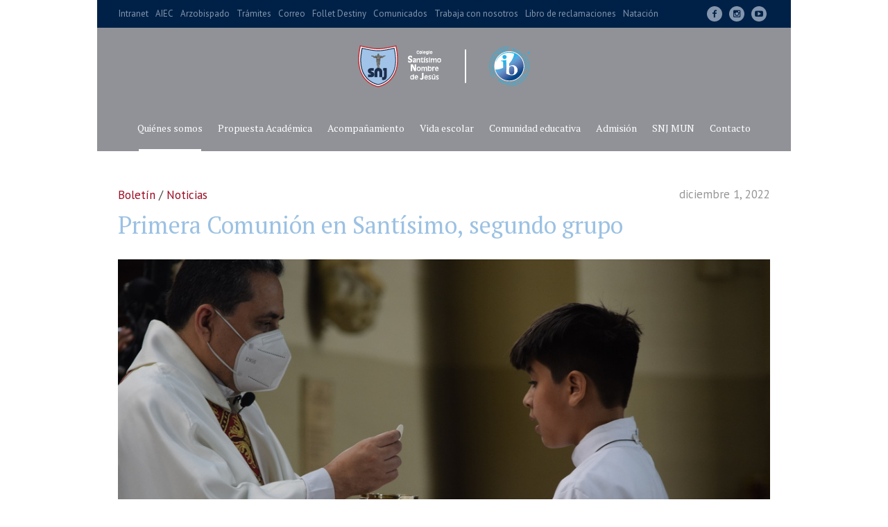

--- FILE ---
content_type: text/html; charset=UTF-8
request_url: https://santisimo.edu.pe/noticias/primera-comunion-en-santisimo-segundo-grupo/
body_size: 15219
content:
<!DOCTYPE html>
<html lang="es" class="cmsmasters_html">
<head>
<meta charset="UTF-8" />
<meta name="viewport" content="width=device-width, initial-scale=1, maximum-scale=1" />
<meta name="format-detection" content="telephone=no" />
<link rel="profile" href="//gmpg.org/xfn/11" />
<link rel="pingback" href="https://santisimo.edu.pe/xmlrpc.php" />
<title>Primera Comunión en Santísimo, segundo grupo &#8211; Colegio Santísimo Nombre de Jesús</title>
<meta name='robots' content='max-image-preview:large' />
<link rel='dns-prefetch' href='//fonts.googleapis.com' />
<link rel="alternate" type="application/rss+xml" title="Colegio Santísimo Nombre de Jesús &raquo; Feed" href="https://santisimo.edu.pe/feed/" />
<link rel="alternate" type="application/rss+xml" title="Colegio Santísimo Nombre de Jesús &raquo; Feed de los comentarios" href="https://santisimo.edu.pe/comments/feed/" />
<link rel="alternate" type="application/rss+xml" title="Colegio Santísimo Nombre de Jesús &raquo; Comentario Primera Comunión en Santísimo, segundo grupo del feed" href="https://santisimo.edu.pe/noticias/primera-comunion-en-santisimo-segundo-grupo/feed/" />
<link rel="alternate" title="oEmbed (JSON)" type="application/json+oembed" href="https://santisimo.edu.pe/wp-json/oembed/1.0/embed?url=https%3A%2F%2Fsantisimo.edu.pe%2Fnoticias%2Fprimera-comunion-en-santisimo-segundo-grupo%2F" />
<link rel="alternate" title="oEmbed (XML)" type="text/xml+oembed" href="https://santisimo.edu.pe/wp-json/oembed/1.0/embed?url=https%3A%2F%2Fsantisimo.edu.pe%2Fnoticias%2Fprimera-comunion-en-santisimo-segundo-grupo%2F&#038;format=xml" />
<style id='wp-img-auto-sizes-contain-inline-css' type='text/css'>
img:is([sizes=auto i],[sizes^="auto," i]){contain-intrinsic-size:3000px 1500px}
/*# sourceURL=wp-img-auto-sizes-contain-inline-css */
</style>
<style id='wp-emoji-styles-inline-css' type='text/css'>

	img.wp-smiley, img.emoji {
		display: inline !important;
		border: none !important;
		box-shadow: none !important;
		height: 1em !important;
		width: 1em !important;
		margin: 0 0.07em !important;
		vertical-align: -0.1em !important;
		background: none !important;
		padding: 0 !important;
	}
/*# sourceURL=wp-emoji-styles-inline-css */
</style>
<style id='wp-block-library-inline-css' type='text/css'>
:root{--wp-block-synced-color:#7a00df;--wp-block-synced-color--rgb:122,0,223;--wp-bound-block-color:var(--wp-block-synced-color);--wp-editor-canvas-background:#ddd;--wp-admin-theme-color:#007cba;--wp-admin-theme-color--rgb:0,124,186;--wp-admin-theme-color-darker-10:#006ba1;--wp-admin-theme-color-darker-10--rgb:0,107,160.5;--wp-admin-theme-color-darker-20:#005a87;--wp-admin-theme-color-darker-20--rgb:0,90,135;--wp-admin-border-width-focus:2px}@media (min-resolution:192dpi){:root{--wp-admin-border-width-focus:1.5px}}.wp-element-button{cursor:pointer}:root .has-very-light-gray-background-color{background-color:#eee}:root .has-very-dark-gray-background-color{background-color:#313131}:root .has-very-light-gray-color{color:#eee}:root .has-very-dark-gray-color{color:#313131}:root .has-vivid-green-cyan-to-vivid-cyan-blue-gradient-background{background:linear-gradient(135deg,#00d084,#0693e3)}:root .has-purple-crush-gradient-background{background:linear-gradient(135deg,#34e2e4,#4721fb 50%,#ab1dfe)}:root .has-hazy-dawn-gradient-background{background:linear-gradient(135deg,#faaca8,#dad0ec)}:root .has-subdued-olive-gradient-background{background:linear-gradient(135deg,#fafae1,#67a671)}:root .has-atomic-cream-gradient-background{background:linear-gradient(135deg,#fdd79a,#004a59)}:root .has-nightshade-gradient-background{background:linear-gradient(135deg,#330968,#31cdcf)}:root .has-midnight-gradient-background{background:linear-gradient(135deg,#020381,#2874fc)}:root{--wp--preset--font-size--normal:16px;--wp--preset--font-size--huge:42px}.has-regular-font-size{font-size:1em}.has-larger-font-size{font-size:2.625em}.has-normal-font-size{font-size:var(--wp--preset--font-size--normal)}.has-huge-font-size{font-size:var(--wp--preset--font-size--huge)}.has-text-align-center{text-align:center}.has-text-align-left{text-align:left}.has-text-align-right{text-align:right}.has-fit-text{white-space:nowrap!important}#end-resizable-editor-section{display:none}.aligncenter{clear:both}.items-justified-left{justify-content:flex-start}.items-justified-center{justify-content:center}.items-justified-right{justify-content:flex-end}.items-justified-space-between{justify-content:space-between}.screen-reader-text{border:0;clip-path:inset(50%);height:1px;margin:-1px;overflow:hidden;padding:0;position:absolute;width:1px;word-wrap:normal!important}.screen-reader-text:focus{background-color:#ddd;clip-path:none;color:#444;display:block;font-size:1em;height:auto;left:5px;line-height:normal;padding:15px 23px 14px;text-decoration:none;top:5px;width:auto;z-index:100000}html :where(.has-border-color){border-style:solid}html :where([style*=border-top-color]){border-top-style:solid}html :where([style*=border-right-color]){border-right-style:solid}html :where([style*=border-bottom-color]){border-bottom-style:solid}html :where([style*=border-left-color]){border-left-style:solid}html :where([style*=border-width]){border-style:solid}html :where([style*=border-top-width]){border-top-style:solid}html :where([style*=border-right-width]){border-right-style:solid}html :where([style*=border-bottom-width]){border-bottom-style:solid}html :where([style*=border-left-width]){border-left-style:solid}html :where(img[class*=wp-image-]){height:auto;max-width:100%}:where(figure){margin:0 0 1em}html :where(.is-position-sticky){--wp-admin--admin-bar--position-offset:var(--wp-admin--admin-bar--height,0px)}@media screen and (max-width:600px){html :where(.is-position-sticky){--wp-admin--admin-bar--position-offset:0px}}

/*# sourceURL=wp-block-library-inline-css */
</style><style id='wp-block-paragraph-inline-css' type='text/css'>
.is-small-text{font-size:.875em}.is-regular-text{font-size:1em}.is-large-text{font-size:2.25em}.is-larger-text{font-size:3em}.has-drop-cap:not(:focus):first-letter{float:left;font-size:8.4em;font-style:normal;font-weight:100;line-height:.68;margin:.05em .1em 0 0;text-transform:uppercase}body.rtl .has-drop-cap:not(:focus):first-letter{float:none;margin-left:.1em}p.has-drop-cap.has-background{overflow:hidden}:root :where(p.has-background){padding:1.25em 2.375em}:where(p.has-text-color:not(.has-link-color)) a{color:inherit}p.has-text-align-left[style*="writing-mode:vertical-lr"],p.has-text-align-right[style*="writing-mode:vertical-rl"]{rotate:180deg}
/*# sourceURL=https://santisimo.edu.pe/wp-includes/blocks/paragraph/style.min.css */
</style>
<style id='global-styles-inline-css' type='text/css'>
:root{--wp--preset--aspect-ratio--square: 1;--wp--preset--aspect-ratio--4-3: 4/3;--wp--preset--aspect-ratio--3-4: 3/4;--wp--preset--aspect-ratio--3-2: 3/2;--wp--preset--aspect-ratio--2-3: 2/3;--wp--preset--aspect-ratio--16-9: 16/9;--wp--preset--aspect-ratio--9-16: 9/16;--wp--preset--color--black: #000000;--wp--preset--color--cyan-bluish-gray: #abb8c3;--wp--preset--color--white: #ffffff;--wp--preset--color--pale-pink: #f78da7;--wp--preset--color--vivid-red: #cf2e2e;--wp--preset--color--luminous-vivid-orange: #ff6900;--wp--preset--color--luminous-vivid-amber: #fcb900;--wp--preset--color--light-green-cyan: #7bdcb5;--wp--preset--color--vivid-green-cyan: #00d084;--wp--preset--color--pale-cyan-blue: #8ed1fc;--wp--preset--color--vivid-cyan-blue: #0693e3;--wp--preset--color--vivid-purple: #9b51e0;--wp--preset--color--color-1: #454545;--wp--preset--color--color-2: #9b0c23;--wp--preset--color--color-3: #969696;--wp--preset--color--color-4: #000000;--wp--preset--color--color-5: #f0f0f3;--wp--preset--color--color-6: #f7f7f7;--wp--preset--color--color-7: #dedede;--wp--preset--color--color-8: #002147;--wp--preset--gradient--vivid-cyan-blue-to-vivid-purple: linear-gradient(135deg,rgb(6,147,227) 0%,rgb(155,81,224) 100%);--wp--preset--gradient--light-green-cyan-to-vivid-green-cyan: linear-gradient(135deg,rgb(122,220,180) 0%,rgb(0,208,130) 100%);--wp--preset--gradient--luminous-vivid-amber-to-luminous-vivid-orange: linear-gradient(135deg,rgb(252,185,0) 0%,rgb(255,105,0) 100%);--wp--preset--gradient--luminous-vivid-orange-to-vivid-red: linear-gradient(135deg,rgb(255,105,0) 0%,rgb(207,46,46) 100%);--wp--preset--gradient--very-light-gray-to-cyan-bluish-gray: linear-gradient(135deg,rgb(238,238,238) 0%,rgb(169,184,195) 100%);--wp--preset--gradient--cool-to-warm-spectrum: linear-gradient(135deg,rgb(74,234,220) 0%,rgb(151,120,209) 20%,rgb(207,42,186) 40%,rgb(238,44,130) 60%,rgb(251,105,98) 80%,rgb(254,248,76) 100%);--wp--preset--gradient--blush-light-purple: linear-gradient(135deg,rgb(255,206,236) 0%,rgb(152,150,240) 100%);--wp--preset--gradient--blush-bordeaux: linear-gradient(135deg,rgb(254,205,165) 0%,rgb(254,45,45) 50%,rgb(107,0,62) 100%);--wp--preset--gradient--luminous-dusk: linear-gradient(135deg,rgb(255,203,112) 0%,rgb(199,81,192) 50%,rgb(65,88,208) 100%);--wp--preset--gradient--pale-ocean: linear-gradient(135deg,rgb(255,245,203) 0%,rgb(182,227,212) 50%,rgb(51,167,181) 100%);--wp--preset--gradient--electric-grass: linear-gradient(135deg,rgb(202,248,128) 0%,rgb(113,206,126) 100%);--wp--preset--gradient--midnight: linear-gradient(135deg,rgb(2,3,129) 0%,rgb(40,116,252) 100%);--wp--preset--font-size--small: 13px;--wp--preset--font-size--medium: 20px;--wp--preset--font-size--large: 36px;--wp--preset--font-size--x-large: 42px;--wp--preset--spacing--20: 0.44rem;--wp--preset--spacing--30: 0.67rem;--wp--preset--spacing--40: 1rem;--wp--preset--spacing--50: 1.5rem;--wp--preset--spacing--60: 2.25rem;--wp--preset--spacing--70: 3.38rem;--wp--preset--spacing--80: 5.06rem;--wp--preset--shadow--natural: 6px 6px 9px rgba(0, 0, 0, 0.2);--wp--preset--shadow--deep: 12px 12px 50px rgba(0, 0, 0, 0.4);--wp--preset--shadow--sharp: 6px 6px 0px rgba(0, 0, 0, 0.2);--wp--preset--shadow--outlined: 6px 6px 0px -3px rgb(255, 255, 255), 6px 6px rgb(0, 0, 0);--wp--preset--shadow--crisp: 6px 6px 0px rgb(0, 0, 0);}:where(.is-layout-flex){gap: 0.5em;}:where(.is-layout-grid){gap: 0.5em;}body .is-layout-flex{display: flex;}.is-layout-flex{flex-wrap: wrap;align-items: center;}.is-layout-flex > :is(*, div){margin: 0;}body .is-layout-grid{display: grid;}.is-layout-grid > :is(*, div){margin: 0;}:where(.wp-block-columns.is-layout-flex){gap: 2em;}:where(.wp-block-columns.is-layout-grid){gap: 2em;}:where(.wp-block-post-template.is-layout-flex){gap: 1.25em;}:where(.wp-block-post-template.is-layout-grid){gap: 1.25em;}.has-black-color{color: var(--wp--preset--color--black) !important;}.has-cyan-bluish-gray-color{color: var(--wp--preset--color--cyan-bluish-gray) !important;}.has-white-color{color: var(--wp--preset--color--white) !important;}.has-pale-pink-color{color: var(--wp--preset--color--pale-pink) !important;}.has-vivid-red-color{color: var(--wp--preset--color--vivid-red) !important;}.has-luminous-vivid-orange-color{color: var(--wp--preset--color--luminous-vivid-orange) !important;}.has-luminous-vivid-amber-color{color: var(--wp--preset--color--luminous-vivid-amber) !important;}.has-light-green-cyan-color{color: var(--wp--preset--color--light-green-cyan) !important;}.has-vivid-green-cyan-color{color: var(--wp--preset--color--vivid-green-cyan) !important;}.has-pale-cyan-blue-color{color: var(--wp--preset--color--pale-cyan-blue) !important;}.has-vivid-cyan-blue-color{color: var(--wp--preset--color--vivid-cyan-blue) !important;}.has-vivid-purple-color{color: var(--wp--preset--color--vivid-purple) !important;}.has-black-background-color{background-color: var(--wp--preset--color--black) !important;}.has-cyan-bluish-gray-background-color{background-color: var(--wp--preset--color--cyan-bluish-gray) !important;}.has-white-background-color{background-color: var(--wp--preset--color--white) !important;}.has-pale-pink-background-color{background-color: var(--wp--preset--color--pale-pink) !important;}.has-vivid-red-background-color{background-color: var(--wp--preset--color--vivid-red) !important;}.has-luminous-vivid-orange-background-color{background-color: var(--wp--preset--color--luminous-vivid-orange) !important;}.has-luminous-vivid-amber-background-color{background-color: var(--wp--preset--color--luminous-vivid-amber) !important;}.has-light-green-cyan-background-color{background-color: var(--wp--preset--color--light-green-cyan) !important;}.has-vivid-green-cyan-background-color{background-color: var(--wp--preset--color--vivid-green-cyan) !important;}.has-pale-cyan-blue-background-color{background-color: var(--wp--preset--color--pale-cyan-blue) !important;}.has-vivid-cyan-blue-background-color{background-color: var(--wp--preset--color--vivid-cyan-blue) !important;}.has-vivid-purple-background-color{background-color: var(--wp--preset--color--vivid-purple) !important;}.has-black-border-color{border-color: var(--wp--preset--color--black) !important;}.has-cyan-bluish-gray-border-color{border-color: var(--wp--preset--color--cyan-bluish-gray) !important;}.has-white-border-color{border-color: var(--wp--preset--color--white) !important;}.has-pale-pink-border-color{border-color: var(--wp--preset--color--pale-pink) !important;}.has-vivid-red-border-color{border-color: var(--wp--preset--color--vivid-red) !important;}.has-luminous-vivid-orange-border-color{border-color: var(--wp--preset--color--luminous-vivid-orange) !important;}.has-luminous-vivid-amber-border-color{border-color: var(--wp--preset--color--luminous-vivid-amber) !important;}.has-light-green-cyan-border-color{border-color: var(--wp--preset--color--light-green-cyan) !important;}.has-vivid-green-cyan-border-color{border-color: var(--wp--preset--color--vivid-green-cyan) !important;}.has-pale-cyan-blue-border-color{border-color: var(--wp--preset--color--pale-cyan-blue) !important;}.has-vivid-cyan-blue-border-color{border-color: var(--wp--preset--color--vivid-cyan-blue) !important;}.has-vivid-purple-border-color{border-color: var(--wp--preset--color--vivid-purple) !important;}.has-vivid-cyan-blue-to-vivid-purple-gradient-background{background: var(--wp--preset--gradient--vivid-cyan-blue-to-vivid-purple) !important;}.has-light-green-cyan-to-vivid-green-cyan-gradient-background{background: var(--wp--preset--gradient--light-green-cyan-to-vivid-green-cyan) !important;}.has-luminous-vivid-amber-to-luminous-vivid-orange-gradient-background{background: var(--wp--preset--gradient--luminous-vivid-amber-to-luminous-vivid-orange) !important;}.has-luminous-vivid-orange-to-vivid-red-gradient-background{background: var(--wp--preset--gradient--luminous-vivid-orange-to-vivid-red) !important;}.has-very-light-gray-to-cyan-bluish-gray-gradient-background{background: var(--wp--preset--gradient--very-light-gray-to-cyan-bluish-gray) !important;}.has-cool-to-warm-spectrum-gradient-background{background: var(--wp--preset--gradient--cool-to-warm-spectrum) !important;}.has-blush-light-purple-gradient-background{background: var(--wp--preset--gradient--blush-light-purple) !important;}.has-blush-bordeaux-gradient-background{background: var(--wp--preset--gradient--blush-bordeaux) !important;}.has-luminous-dusk-gradient-background{background: var(--wp--preset--gradient--luminous-dusk) !important;}.has-pale-ocean-gradient-background{background: var(--wp--preset--gradient--pale-ocean) !important;}.has-electric-grass-gradient-background{background: var(--wp--preset--gradient--electric-grass) !important;}.has-midnight-gradient-background{background: var(--wp--preset--gradient--midnight) !important;}.has-small-font-size{font-size: var(--wp--preset--font-size--small) !important;}.has-medium-font-size{font-size: var(--wp--preset--font-size--medium) !important;}.has-large-font-size{font-size: var(--wp--preset--font-size--large) !important;}.has-x-large-font-size{font-size: var(--wp--preset--font-size--x-large) !important;}
/*# sourceURL=global-styles-inline-css */
</style>

<style id='classic-theme-styles-inline-css' type='text/css'>
/*! This file is auto-generated */
.wp-block-button__link{color:#fff;background-color:#32373c;border-radius:9999px;box-shadow:none;text-decoration:none;padding:calc(.667em + 2px) calc(1.333em + 2px);font-size:1.125em}.wp-block-file__button{background:#32373c;color:#fff;text-decoration:none}
/*# sourceURL=/wp-includes/css/classic-themes.min.css */
</style>
<link rel='stylesheet' id='contact-form-7-css' href='https://santisimo.edu.pe/wp-content/plugins/contact-form-7/includes/css/styles.css?ver=6.1.4' type='text/css' media='all' />
<link rel='stylesheet' id='schule-theme-style-css' href='https://santisimo.edu.pe/wp-content/themes/schule/style.css?ver=1.0.0' type='text/css' media='screen, print' />
<link rel='stylesheet' id='schule-style-css' href='https://santisimo.edu.pe/wp-content/themes/schule/theme-framework/theme-style/css/style.css?ver=1.0.0' type='text/css' media='screen, print' />
<style id='schule-style-inline-css' type='text/css'>

	html body {
		background-color : #ffffff;
	}

	.header_mid .header_mid_inner .logo_wrap {
		width : 330px;
	}

	.header_mid_inner .logo img.logo_retina {
		width : 165px;
	}


			.headline_outer {
				background-image:url(https://santisimo.edu.pe/wp-content/uploads/2021/08/SL_043021_42650_02-scaled.jpg);
				background-repeat:no-repeat;
				background-attachment:scroll;
				background-size:cover;
			}
			
		.headline_aligner {
			min-height:200px;
		}
		

	.header_top {
		height : 40px;
	}
	
	ul.top_line_nav > li > a {
		line-height : 38px;
	}
	
	.header_mid {
		height : 110px;
	}
	
	.header_bot {
		height : 68px;
	}
	
	#page.cmsmasters_heading_after_header #middle, 
	#page.cmsmasters_heading_under_header #middle .headline .headline_outer {
		padding-top : 110px;
	}
	
	#page.cmsmasters_heading_after_header.enable_header_top #middle, 
	#page.cmsmasters_heading_under_header.enable_header_top #middle .headline .headline_outer {
		padding-top : 150px;
	}
	
	#page.cmsmasters_heading_after_header.enable_header_bottom #middle, 
	#page.cmsmasters_heading_under_header.enable_header_bottom #middle .headline .headline_outer {
		padding-top : 178px;
	}
	
	#page.cmsmasters_heading_after_header.enable_header_top.enable_header_bottom #middle, 
	#page.cmsmasters_heading_under_header.enable_header_top.enable_header_bottom #middle .headline .headline_outer {
		padding-top : 218px;
	}
	
	@media only screen and (max-width: 1024px) {
		.header_top,
		.header_mid,
		.header_bot {
			height : auto;
		}
		
		.header_mid .header_mid_inner > div,
		.header_mid .header_mid_inner .cmsmasters_header_cart_link {
			height : 110px;
		}
		
		#page.cmsmasters_heading_after_header #middle, 
		#page.cmsmasters_heading_under_header #middle .headline .headline_outer, 
		#page.cmsmasters_heading_after_header.enable_header_top #middle, 
		#page.cmsmasters_heading_under_header.enable_header_top #middle .headline .headline_outer, 
		#page.cmsmasters_heading_after_header.enable_header_bottom #middle, 
		#page.cmsmasters_heading_under_header.enable_header_bottom #middle .headline .headline_outer, 
		#page.cmsmasters_heading_after_header.enable_header_top.enable_header_bottom #middle, 
		#page.cmsmasters_heading_under_header.enable_header_top.enable_header_bottom #middle .headline .headline_outer {
			padding-top : 0 !important;
		}
	}
	
	@media only screen and (max-width: 768px) {
		.header_mid .header_mid_inner > div, 
		.header_bot .header_bot_inner > div,
		.header_mid .header_mid_inner .cmsmasters_header_cart_link {
			height:auto;
		}
	}
	
	@media only screen and (max-width: 1024px) {
		.enable_header_centered .header_mid .header_mid_inner .cmsmasters_header_cart_link {
			height:auto;
		}
	}

/*# sourceURL=schule-style-inline-css */
</style>
<link rel='stylesheet' id='schule-adaptive-css' href='https://santisimo.edu.pe/wp-content/themes/schule/theme-framework/theme-style/css/adaptive.css?ver=1.0.0' type='text/css' media='screen, print' />
<link rel='stylesheet' id='schule-retina-css' href='https://santisimo.edu.pe/wp-content/themes/schule/theme-framework/theme-style/css/retina.css?ver=1.0.0' type='text/css' media='screen' />
<style id='schule-retina-inline-css' type='text/css'>

#cmsmasters_row_x3ouf8rjy .cmsmasters_row_outer_parent { 
	padding-top: 0px; 
} 

#cmsmasters_row_x3ouf8rjy .cmsmasters_row_outer_parent { 
	padding-bottom: 50px; 
} 



				#cmsmasters_gallery_cq0wgsl573 .cmsmasters_gallery {
					margin:0 0 0 -10px;
				}
				
				#cmsmasters_gallery_cq0wgsl573 .cmsmasters_gallery .cmsmasters_gallery_item {
					padding:0 0 10px 10px;
				}
			
/*# sourceURL=schule-retina-inline-css */
</style>
<link rel='stylesheet' id='schule-icons-css' href='https://santisimo.edu.pe/wp-content/themes/schule/css/fontello.css?ver=1.0.0' type='text/css' media='screen' />
<link rel='stylesheet' id='schule-icons-custom-css' href='https://santisimo.edu.pe/wp-content/themes/schule/theme-vars/theme-style/css/fontello-custom.css?ver=1.0.0' type='text/css' media='screen' />
<link rel='stylesheet' id='animate-css' href='https://santisimo.edu.pe/wp-content/themes/schule/css/animate.css?ver=1.0.0' type='text/css' media='screen' />
<link rel='stylesheet' id='ilightbox-css' href='https://santisimo.edu.pe/wp-content/themes/schule/css/ilightbox.css?ver=2.2.0' type='text/css' media='screen' />
<link rel='stylesheet' id='ilightbox-skin-dark-css' href='https://santisimo.edu.pe/wp-content/themes/schule/css/ilightbox-skins/dark-skin.css?ver=2.2.0' type='text/css' media='screen' />
<link rel='stylesheet' id='schule-fonts-schemes-css' href='https://santisimo.edu.pe/wp-content/uploads/cmsmasters_styles/schule.css?ver=1.0.0' type='text/css' media='screen' />
<link rel='stylesheet' id='google-fonts-css' href='//fonts.googleapis.com/css?family=PT+Sans%3A400%2C400i%2C700%2C700i%7CPT+Serif%3A400%2C400i%2C700%2C700i&#038;ver=6.9' type='text/css' media='all' />
<link rel='stylesheet' id='schule-gutenberg-frontend-style-css' href='https://santisimo.edu.pe/wp-content/themes/schule/gutenberg/cmsmasters-framework/theme-style/css/frontend-style.css?ver=1.0.0' type='text/css' media='screen' />
<link rel='stylesheet' id='schule-donations-style-css' href='https://santisimo.edu.pe/wp-content/themes/schule/cmsmasters-donations/cmsmasters-framework/theme-style/css/plugin-style.css?ver=1.0.0' type='text/css' media='screen' />
<link rel='stylesheet' id='schule-donations-adaptive-css' href='https://santisimo.edu.pe/wp-content/themes/schule/cmsmasters-donations/cmsmasters-framework/theme-style/css/plugin-adaptive.css?ver=1.0.0' type='text/css' media='screen' />
<script type="text/javascript" src="https://santisimo.edu.pe/wp-includes/js/jquery/jquery.min.js?ver=3.7.1" id="jquery-core-js"></script>
<script type="text/javascript" src="https://santisimo.edu.pe/wp-includes/js/jquery/jquery-migrate.min.js?ver=3.4.1" id="jquery-migrate-js"></script>
<script type="text/javascript" src="https://santisimo.edu.pe/wp-content/themes/schule/js/debounced-resize.min.js?ver=1.0.0" id="debounced-resize-js"></script>
<script type="text/javascript" src="https://santisimo.edu.pe/wp-content/themes/schule/js/modernizr.min.js?ver=1.0.0" id="modernizr-js"></script>
<script type="text/javascript" src="https://santisimo.edu.pe/wp-content/themes/schule/js/respond.min.js?ver=1.0.0" id="respond-js"></script>
<script type="text/javascript" src="https://santisimo.edu.pe/wp-content/themes/schule/js/jquery.iLightBox.min.js?ver=2.2.0" id="iLightBox-js"></script>
<link rel="https://api.w.org/" href="https://santisimo.edu.pe/wp-json/" /><link rel="alternate" title="JSON" type="application/json" href="https://santisimo.edu.pe/wp-json/wp/v2/posts/22186" /><link rel="EditURI" type="application/rsd+xml" title="RSD" href="https://santisimo.edu.pe/xmlrpc.php?rsd" />
<meta name="generator" content="WordPress 6.9" />
<link rel="canonical" href="https://santisimo.edu.pe/noticias/primera-comunion-en-santisimo-segundo-grupo/" />
<link rel='shortlink' href='https://santisimo.edu.pe/?p=22186' />
<link rel="icon" href="https://santisimo.edu.pe/wp-content/uploads/2021/08/cropped-icono512_Mesa-de-trabajo-1-32x32.png" sizes="32x32" />
<link rel="icon" href="https://santisimo.edu.pe/wp-content/uploads/2021/08/cropped-icono512_Mesa-de-trabajo-1-192x192.png" sizes="192x192" />
<link rel="apple-touch-icon" href="https://santisimo.edu.pe/wp-content/uploads/2021/08/cropped-icono512_Mesa-de-trabajo-1-180x180.png" />
<meta name="msapplication-TileImage" content="https://santisimo.edu.pe/wp-content/uploads/2021/08/cropped-icono512_Mesa-de-trabajo-1-270x270.png" />
		<style type="text/css" id="wp-custom-css">
			.navigation > li > a, .footer_nav > li > a {
    font-size: 14px;
}
.learnpress-page ul li:before {
	content:"   ";
}
.bot_nav > li > a {
	padding: 8px 10px;
}
.headline_outer > h1 > .entry-title{
	color:#9bc1e3;
}
.top_line_nav > li a {
    margin: 0 8px 0 0;
}
.cmsmasters_footer_default .footer_nav > li {
    margin: 0 5px 5px;
}
.footer_nav > li > a {
    font-size: 12px;
}
.cmsmasters_archive_item_user_name {
	display: none !important;
}		</style>
		</head>
<body class="wp-singular post-template-default single single-post postid-22186 single-format-standard wp-theme-schule">


<!-- Start Page -->
<div id="page" class="chrome_only cmsmasters_boxed fullwidth fixed_header enable_header_top enable_header_bottom enable_header_centered cmsmasters_heading_after_header hfeed site">

<!-- Start Main -->
<div id="main">

<!-- Start Header -->
<header id="header">
	<div class="header_top" data-height="40"><div class="header_top_outer"><div class="header_top_inner"><div class="header_top_right">
<div class="social_wrap">
	<div class="social_wrap_inner">
		<ul>
				<li>
					<a href="https://www.facebook.com/colegio.snj" class="cmsmasters_social_icon cmsmasters_social_icon_1 cmsmasters-icon-facebook-1" title="Facebook" target="_blank"></a>
				</li>
				<li>
					<a href="https://www.instagram.com/colegio_snj/" class="cmsmasters_social_icon cmsmasters_social_icon_2 cmsmasters-icon-instagram" title="Instagram" target="_blank"></a>
				</li>
				<li>
					<a href="https://www.youtube.com/c/ColegioSant%C3%ADsimoNombredeJes%C3%BAs" class="cmsmasters_social_icon cmsmasters_social_icon_3 cmsmasters-icon-youtube-play" title="YouTube" target="_blank"></a>
				</li>
		</ul>
	</div>
</div></div><div class="header_top_left"><div class="top_nav_wrap"><a class="responsive_top_nav" href="javascript:void(0)"><span></span></a><nav><div class="menu-top-line-navigation-container"><ul id="top_line_nav" class="top_line_nav"><li id="menu-item-16031" class="menu-item menu-item-type-custom menu-item-object-custom menu-item-16031"><a href="https://santisimo.sieweb.com.pe/"><span class="nav_item_wrap">Intranet</span></a></li>
<li id="menu-item-16032" class="menu-item menu-item-type-custom menu-item-object-custom menu-item-16032"><a href="https://aiec.edu.pe/"><span class="nav_item_wrap">AIEC</span></a></li>
<li id="menu-item-16033" class="menu-item menu-item-type-custom menu-item-object-custom menu-item-16033"><a href="https://www.arzobispadodelima.org/"><span class="nav_item_wrap">Arzobispado</span></a></li>
<li id="menu-item-16034" class="menu-item menu-item-type-custom menu-item-object-custom menu-item-16034"><a href="https://santisimo.edu.pe/tramites/"><span class="nav_item_wrap">Trámites</span></a></li>
<li id="menu-item-16035" class="menu-item menu-item-type-custom menu-item-object-custom menu-item-16035"><a href="https://outlook.office365.com/"><span class="nav_item_wrap">Correo</span></a></li>
<li id="menu-item-16540" class="menu-item menu-item-type-custom menu-item-object-custom menu-item-16540"><a href="https://santisimo.follettdestiny.com/"><span class="nav_item_wrap">Follet Destiny</span></a></li>
<li id="menu-item-17293" class="menu-item menu-item-type-taxonomy menu-item-object-category menu-item-17293"><a href="https://santisimo.edu.pe/category/comunicados/"><span class="nav_item_wrap">Comunicados</span></a></li>
<li id="menu-item-17727" class="menu-item menu-item-type-post_type menu-item-object-page menu-item-17727"><a href="https://santisimo.edu.pe/trabaja-con-nosotros/"><span class="nav_item_wrap">Trabaja con nosotros</span></a></li>
<li id="menu-item-17763" class="menu-item menu-item-type-post_type menu-item-object-page menu-item-17763"><a href="https://santisimo.edu.pe/libro-de-reclamaciones/"><span class="nav_item_wrap">Libro de reclamaciones</span></a></li>
<li id="menu-item-22626" class="menu-item menu-item-type-custom menu-item-object-custom menu-item-22626"><a href="https://santisimo.edu.pe/servicios/academia-de-natacion/"><span class="nav_item_wrap">Natación</span></a></li>
</ul></div></nav></div></div></div></div><div class="header_top_but closed"><span class="cmsmasters_theme_icon_slide_bottom"></span></div></div><div class="header_mid" data-height="110"><div class="header_mid_outer"><div class="header_mid_inner"><div class="logo_wrap"><a href="https://santisimo.edu.pe/" title="Colegio Santísimo Nombre de Jesús" class="logo">
	<img src="https://santisimo.edu.pe/wp-content/uploads/2024/01/Logos-santisimo-Pagina-web_Mesa-de-trabajo-1.png" alt="Colegio Santísimo Nombre de Jesús" /><img class="logo_retina" src="https://santisimo.edu.pe/wp-content/uploads/2024/01/Logos-santisimo-Pagina-web_Mesa-de-trabajo-1-1.png" alt="Colegio Santísimo Nombre de Jesús" width="165" height="53" /></a>
</div></div></div></div><div class="header_bot" data-height="68"><div class="header_bot_outer"><div class="header_bot_inner"><span class="header_bot_border_top"></span><div class="resp_bot_nav_wrap"><div class="resp_bot_nav_outer"><a class="responsive_nav resp_bot_nav" href="javascript:void(0)"><span></span></a></div></div><!-- Start Navigation --><div class="bot_nav_wrap"><nav><div class="menu-principal-container"><ul id="navigation" class="bot_nav navigation"><li id="menu-item-22656" class="menu-item menu-item-type-custom menu-item-object-custom menu-item-has-children menu-item-22656 menu-item-depth-0"><a href="#"><span class="nav_item_wrap"><span class="nav_title">Quiénes somos</span></span></a>
<ul class="sub-menu">
	<li id="menu-item-16257" class="menu-item menu-item-type-post_type menu-item-object-page menu-item-16257 menu-item-depth-1"><a href="https://santisimo.edu.pe/quienes-somos/mision-y-vision/"><span class="nav_item_wrap"><span class="nav_title">Misión y visión</span></span></a>	</li>
	<li id="menu-item-16258" class="menu-item menu-item-type-post_type menu-item-object-page menu-item-16258 menu-item-depth-1"><a href="https://santisimo.edu.pe/quienes-somos/valores-institucionales/"><span class="nav_item_wrap"><span class="nav_title">Valores Institucionales</span></span></a>	</li>
	<li id="menu-item-16260" class="menu-item menu-item-type-post_type menu-item-object-page menu-item-16260 menu-item-depth-1"><a href="https://santisimo.edu.pe/quienes-somos/aiec/"><span class="nav_item_wrap"><span class="nav_title">AIEC</span></span></a>	</li>
	<li id="menu-item-16261" class="menu-item menu-item-type-post_type menu-item-object-page menu-item-16261 menu-item-depth-1"><a href="https://santisimo.edu.pe/quienes-somos/arzobispado-de-lima/"><span class="nav_item_wrap"><span class="nav_title">Arzobispado de Lima</span></span></a>	</li>
	<li id="menu-item-16262" class="menu-item menu-item-type-post_type menu-item-object-page menu-item-16262 menu-item-depth-1"><a href="https://santisimo.edu.pe/quienes-somos/parroquia-snj/"><span class="nav_item_wrap"><span class="nav_title">Parroquia SNJ</span></span></a>	</li>
	<li id="menu-item-16263" class="menu-item menu-item-type-post_type menu-item-object-page menu-item-16263 menu-item-depth-1"><a href="https://santisimo.edu.pe/quienes-somos/infraestructura/"><span class="nav_item_wrap"><span class="nav_title">Infraestructura</span></span></a>	</li>
	<li id="menu-item-16264" class="menu-item menu-item-type-post_type menu-item-object-page menu-item-16264 menu-item-depth-1"><a href="https://santisimo.edu.pe/quienes-somos/historia/"><span class="nav_item_wrap"><span class="nav_title">Historia</span></span></a>	</li>
	<li id="menu-item-16266" class="menu-item menu-item-type-post_type menu-item-object-page menu-item-has-children menu-item-16266 menu-item-depth-1"><a href="https://santisimo.edu.pe/quienes-somos/ibo/"><span class="nav_item_wrap"><span class="nav_title">IBO</span></span></a>
	<ul class="sub-menu">
		<li id="menu-item-24297" class="menu-item menu-item-type-post_type menu-item-object-page menu-item-24297 menu-item-depth-subitem"><a href="https://santisimo.edu.pe/vida-escolar/etapas/pep/"><span class="nav_item_wrap"><span class="nav_title">Programa de la Escuela Primaria</span></span></a>		</li>
		<li id="menu-item-24298" class="menu-item menu-item-type-post_type menu-item-object-page menu-item-24298 menu-item-depth-subitem"><a href="https://santisimo.edu.pe/vida-escolar/etapas/pai/"><span class="nav_item_wrap"><span class="nav_title">Programa de los Años Intermedios</span></span></a>		</li>
		<li id="menu-item-24299" class="menu-item menu-item-type-post_type menu-item-object-page menu-item-24299 menu-item-depth-subitem"><a href="https://santisimo.edu.pe/vida-escolar/etapas/pd/"><span class="nav_item_wrap"><span class="nav_title">Programa del Diploma</span></span></a>		</li>
	</ul>
	</li>
</ul>
</li>
<li id="menu-item-17036" class="menu-item menu-item-type-custom menu-item-object-custom menu-item-has-children menu-item-17036 menu-item-depth-0"><a href="#"><span class="nav_item_wrap"><span class="nav_title">Propuesta Académica</span></span></a>
<ul class="sub-menu">
	<li id="menu-item-16303" class="menu-item menu-item-type-post_type menu-item-object-page menu-item-16303 menu-item-depth-1"><a href="https://santisimo.edu.pe/propuesta-academica/"><span class="nav_item_wrap"><span class="nav_title">Propuesta académica</span></span></a>	</li>
	<li id="menu-item-17026" class="menu-item menu-item-type-post_type menu-item-object-page menu-item-17026 menu-item-depth-1"><a href="https://santisimo.edu.pe/propuesta-academica/educacion-personalizada/"><span class="nav_item_wrap"><span class="nav_title">Educación personalizada</span></span></a>	</li>
	<li id="menu-item-17029" class="menu-item menu-item-type-post_type menu-item-object-page menu-item-17029 menu-item-depth-1"><a href="https://santisimo.edu.pe/propuesta-academica/aprendizaje-colaborativo/"><span class="nav_item_wrap"><span class="nav_title">Aprendizaje colaborativo</span></span></a>	</li>
	<li id="menu-item-17033" class="menu-item menu-item-type-post_type menu-item-object-page menu-item-17033 menu-item-depth-1"><a href="https://santisimo.edu.pe/propuesta-academica/unidades-de-indagacion/"><span class="nav_item_wrap"><span class="nav_title">Unidades de Indagación</span></span></a>	</li>
</ul>
</li>
<li id="menu-item-17039" class="menu-item menu-item-type-custom menu-item-object-custom menu-item-has-children menu-item-17039 menu-item-depth-0"><a href="#"><span class="nav_item_wrap"><span class="nav_title">Acompañamiento</span></span></a>
<ul class="sub-menu">
	<li id="menu-item-16311" class="menu-item menu-item-type-post_type menu-item-object-page menu-item-16311 menu-item-depth-1"><a href="https://santisimo.edu.pe/acompanamiento/pastoral/"><span class="nav_item_wrap"><span class="nav_title">Pastoral</span></span></a>	</li>
	<li id="menu-item-16318" class="menu-item menu-item-type-post_type menu-item-object-page menu-item-16318 menu-item-depth-1"><a href="https://santisimo.edu.pe/acompanamiento/acompanamiento-espiritual/"><span class="nav_item_wrap"><span class="nav_title">Acompañamiento espiritual</span></span></a>	</li>
	<li id="menu-item-16319" class="menu-item menu-item-type-post_type menu-item-object-page menu-item-16319 menu-item-depth-1"><a href="https://santisimo.edu.pe/acompanamiento/sacramentos/"><span class="nav_item_wrap"><span class="nav_title">Sacramentos</span></span></a>	</li>
	<li id="menu-item-16310" class="menu-item menu-item-type-post_type menu-item-object-page menu-item-16310 menu-item-depth-1"><a href="https://santisimo.edu.pe/acompanamiento/tutoria/"><span class="nav_item_wrap"><span class="nav_title">Tutoría</span></span></a>	</li>
	<li id="menu-item-16320" class="menu-item menu-item-type-post_type menu-item-object-page menu-item-16320 menu-item-depth-1"><a href="https://santisimo.edu.pe/acompanamiento/proyectos-solidarios/"><span class="nav_item_wrap"><span class="nav_title">Proyectos solidarios</span></span></a>	</li>
	<li id="menu-item-16312" class="menu-item menu-item-type-post_type menu-item-object-page menu-item-16312 menu-item-depth-1"><a href="https://santisimo.edu.pe/acompanamiento/psicopedagogico/"><span class="nav_item_wrap"><span class="nav_title">Psicopedagógico</span></span></a>	</li>
	<li id="menu-item-16313" class="menu-item menu-item-type-post_type menu-item-object-page menu-item-16313 menu-item-depth-1"><a href="https://santisimo.edu.pe/acompanamiento/familia/"><span class="nav_item_wrap"><span class="nav_title">Familia</span></span></a>	</li>
	<li id="menu-item-16314" class="menu-item menu-item-type-post_type menu-item-object-page menu-item-16314 menu-item-depth-1"><a href="https://santisimo.edu.pe/acompanamiento/formacion-espiritual/"><span class="nav_item_wrap"><span class="nav_title">Formación espiritual</span></span></a>	</li>
	<li id="menu-item-16317" class="menu-item menu-item-type-post_type menu-item-object-page menu-item-16317 menu-item-depth-1"><a href="https://santisimo.edu.pe/acompanamiento/capellanes/"><span class="nav_item_wrap"><span class="nav_title">Capellanes</span></span></a>	</li>
</ul>
</li>
<li id="menu-item-16267" class="menu-item menu-item-type-post_type menu-item-object-page menu-item-has-children menu-item-16267 menu-item-depth-0"><a href="https://santisimo.edu.pe/vida-escolar/"><span class="nav_item_wrap"><span class="nav_title">Vida escolar</span></span></a>
<ul class="sub-menu">
	<li id="menu-item-16268" class="menu-item menu-item-type-post_type menu-item-object-page menu-item-has-children menu-item-16268 menu-item-depth-1"><a href="https://santisimo.edu.pe/vida-escolar/etapas/"><span class="nav_item_wrap"><span class="nav_title">Etapas</span></span></a>
	<ul class="sub-menu">
		<li id="menu-item-16269" class="menu-item menu-item-type-post_type menu-item-object-page menu-item-16269 menu-item-depth-subitem"><a href="https://santisimo.edu.pe/vida-escolar/etapas/inicial/"><span class="nav_item_wrap"><span class="nav_title">Inicial</span></span></a>		</li>
		<li id="menu-item-16270" class="menu-item menu-item-type-post_type menu-item-object-page menu-item-16270 menu-item-depth-subitem"><a href="https://santisimo.edu.pe/vida-escolar/etapas/pep/"><span class="nav_item_wrap"><span class="nav_title">Programa de la Escuela Primaria</span></span></a>		</li>
		<li id="menu-item-16271" class="menu-item menu-item-type-post_type menu-item-object-page menu-item-16271 menu-item-depth-subitem"><a href="https://santisimo.edu.pe/vida-escolar/etapas/pai/"><span class="nav_item_wrap"><span class="nav_title">Programa de los Años Intermedios</span></span></a>		</li>
		<li id="menu-item-16272" class="menu-item menu-item-type-post_type menu-item-object-page menu-item-16272 menu-item-depth-subitem"><a href="https://santisimo.edu.pe/vida-escolar/etapas/pd/"><span class="nav_item_wrap"><span class="nav_title">Programa del Diploma</span></span></a>		</li>
		<li id="menu-item-16273" class="menu-item menu-item-type-post_type menu-item-object-page menu-item-16273 menu-item-depth-subitem"><a href="https://santisimo.edu.pe/vida-escolar/etapas/bachillerato-internacional/"><span class="nav_item_wrap"><span class="nav_title">Bachillerato Internacional</span></span></a>		</li>
	</ul>
	</li>
	<li id="menu-item-16274" class="menu-item menu-item-type-post_type menu-item-object-page menu-item-has-children menu-item-16274 menu-item-depth-1"><a href="https://santisimo.edu.pe/vida-escolar/arte/"><span class="nav_item_wrap"><span class="nav_title">Arte</span></span></a>
	<ul class="sub-menu">
		<li id="menu-item-16275" class="menu-item menu-item-type-post_type menu-item-object-page menu-item-16275 menu-item-depth-subitem"><a href="https://santisimo.edu.pe/vida-escolar/arte/ballet/"><span class="nav_item_wrap"><span class="nav_title">Ballet</span></span></a>		</li>
		<li id="menu-item-16276" class="menu-item menu-item-type-post_type menu-item-object-page menu-item-16276 menu-item-depth-subitem"><a href="https://santisimo.edu.pe/vida-escolar/arte/banda-sinfonica/"><span class="nav_item_wrap"><span class="nav_title">Banda Sinfónica</span></span></a>		</li>
		<li id="menu-item-16277" class="menu-item menu-item-type-post_type menu-item-object-page menu-item-16277 menu-item-depth-subitem"><a href="https://santisimo.edu.pe/vida-escolar/arte/guitarra/"><span class="nav_item_wrap"><span class="nav_title">Guitarra</span></span></a>		</li>
		<li id="menu-item-16278" class="menu-item menu-item-type-post_type menu-item-object-page menu-item-16278 menu-item-depth-subitem"><a href="https://santisimo.edu.pe/vida-escolar/arte/orquesta-de-cuerdas-frotadas/"><span class="nav_item_wrap"><span class="nav_title">Orquesta de Cuerdas Frotadas</span></span></a>		</li>
		<li id="menu-item-16279" class="menu-item menu-item-type-post_type menu-item-object-page menu-item-16279 menu-item-depth-subitem"><a href="https://santisimo.edu.pe/vida-escolar/arte/coro/"><span class="nav_item_wrap"><span class="nav_title">Coro</span></span></a>		</li>
		<li id="menu-item-16280" class="menu-item menu-item-type-post_type menu-item-object-page menu-item-16280 menu-item-depth-subitem"><a href="https://santisimo.edu.pe/vida-escolar/arte/danza-peruana/"><span class="nav_item_wrap"><span class="nav_title">Danza Peruana</span></span></a>		</li>
		<li id="menu-item-16281" class="menu-item menu-item-type-post_type menu-item-object-page menu-item-16281 menu-item-depth-subitem"><a href="https://santisimo.edu.pe/vida-escolar/arte/conjunto-folclorico/"><span class="nav_item_wrap"><span class="nav_title">Conjunto Folclórico</span></span></a>		</li>
		<li id="menu-item-16282" class="menu-item menu-item-type-post_type menu-item-object-page menu-item-16282 menu-item-depth-subitem"><a href="https://santisimo.edu.pe/vida-escolar/arte/teatro/"><span class="nav_item_wrap"><span class="nav_title">Teatro</span></span></a>		</li>
		<li id="menu-item-16283" class="menu-item menu-item-type-post_type menu-item-object-page menu-item-16283 menu-item-depth-subitem"><a href="https://santisimo.edu.pe/vida-escolar/arte/artes-visuales/"><span class="nav_item_wrap"><span class="nav_title">Artes Visuales</span></span></a>		</li>
		<li id="menu-item-16284" class="menu-item menu-item-type-post_type menu-item-object-page menu-item-16284 menu-item-depth-subitem"><a href="https://santisimo.edu.pe/vida-escolar/arte/marinera/"><span class="nav_item_wrap"><span class="nav_title">Marinera</span></span></a>		</li>
	</ul>
	</li>
	<li id="menu-item-16285" class="menu-item menu-item-type-post_type menu-item-object-page menu-item-has-children menu-item-16285 menu-item-depth-1"><a href="https://santisimo.edu.pe/vida-escolar/deportes/"><span class="nav_item_wrap"><span class="nav_title">Deportes</span></span></a>
	<ul class="sub-menu">
		<li id="menu-item-16286" class="menu-item menu-item-type-post_type menu-item-object-page menu-item-16286 menu-item-depth-subitem"><a href="https://santisimo.edu.pe/vida-escolar/deportes/futbol/"><span class="nav_item_wrap"><span class="nav_title">Fútbol</span></span></a>		</li>
		<li id="menu-item-16287" class="menu-item menu-item-type-post_type menu-item-object-page menu-item-16287 menu-item-depth-subitem"><a href="https://santisimo.edu.pe/vida-escolar/deportes/basquet/"><span class="nav_item_wrap"><span class="nav_title">Básquet</span></span></a>		</li>
		<li id="menu-item-16288" class="menu-item menu-item-type-post_type menu-item-object-page menu-item-16288 menu-item-depth-subitem"><a href="https://santisimo.edu.pe/vida-escolar/deportes/voley/"><span class="nav_item_wrap"><span class="nav_title">Vóley</span></span></a>		</li>
		<li id="menu-item-16289" class="menu-item menu-item-type-post_type menu-item-object-page menu-item-16289 menu-item-depth-subitem"><a href="https://santisimo.edu.pe/vida-escolar/deportes/natacion/"><span class="nav_item_wrap"><span class="nav_title">Natación</span></span></a>		</li>
		<li id="menu-item-16290" class="menu-item menu-item-type-post_type menu-item-object-page menu-item-16290 menu-item-depth-subitem"><a href="https://santisimo.edu.pe/vida-escolar/deportes/tenis-de-mesa/"><span class="nav_item_wrap"><span class="nav_title">Tenis de mesa</span></span></a>		</li>
		<li id="menu-item-16291" class="menu-item menu-item-type-post_type menu-item-object-page menu-item-16291 menu-item-depth-subitem"><a href="https://santisimo.edu.pe/vida-escolar/deportes/gimnasia/"><span class="nav_item_wrap"><span class="nav_title">Gimnasia</span></span></a>		</li>
		<li id="menu-item-16293" class="menu-item menu-item-type-post_type menu-item-object-page menu-item-16293 menu-item-depth-subitem"><a href="https://santisimo.edu.pe/vida-escolar/deportes/ajedrez/"><span class="nav_item_wrap"><span class="nav_title">Ajedrez</span></span></a>		</li>
	</ul>
	</li>
	<li id="menu-item-16294" class="menu-item menu-item-type-post_type menu-item-object-page menu-item-has-children menu-item-16294 menu-item-depth-1"><a href="https://santisimo.edu.pe/servicios/"><span class="nav_item_wrap"><span class="nav_title">Servicios</span></span></a>
	<ul class="sub-menu">
		<li id="menu-item-16295" class="menu-item menu-item-type-post_type menu-item-object-page menu-item-16295 menu-item-depth-subitem"><a href="https://santisimo.edu.pe/servicios/departamento-medico/"><span class="nav_item_wrap"><span class="nav_title">Departamento Médico</span></span></a>		</li>
		<li id="menu-item-16296" class="menu-item menu-item-type-post_type menu-item-object-page menu-item-16296 menu-item-depth-subitem"><a href="https://santisimo.edu.pe/servicios/departamento-psicopedagogico/"><span class="nav_item_wrap"><span class="nav_title">Departamento Psicopedagógico</span></span></a>		</li>
		<li id="menu-item-16299" class="menu-item menu-item-type-post_type menu-item-object-page menu-item-16299 menu-item-depth-subitem"><a href="https://santisimo.edu.pe/servicios/intranet/"><span class="nav_item_wrap"><span class="nav_title">Intranet</span></span></a>		</li>
		<li id="menu-item-16300" class="menu-item menu-item-type-post_type menu-item-object-page menu-item-16300 menu-item-depth-subitem"><a href="https://santisimo.edu.pe/servicios/orientacion-vocacional/"><span class="nav_item_wrap"><span class="nav_title">Orientación Vocacional</span></span></a>		</li>
		<li id="menu-item-16301" class="menu-item menu-item-type-post_type menu-item-object-page menu-item-16301 menu-item-depth-subitem"><a href="https://santisimo.edu.pe/servicios/cra/"><span class="nav_item_wrap"><span class="nav_title">CRA</span></span></a>		</li>
		<li id="menu-item-16302" class="menu-item menu-item-type-post_type menu-item-object-page menu-item-16302 menu-item-depth-subitem"><a href="https://santisimo.edu.pe/servicios/academia-de-natacion/"><span class="nav_item_wrap"><span class="nav_title">Academia de Natación</span></span></a>		</li>
	</ul>
	</li>
</ul>
</li>
<li id="menu-item-16473" class="menu-item menu-item-type-post_type menu-item-object-page menu-item-has-children menu-item-16473 menu-item-depth-0"><a href="https://santisimo.edu.pe/comunidad-educativa/"><span class="nav_item_wrap"><span class="nav_title">Comunidad educativa</span></span></a>
<ul class="sub-menu">
	<li id="menu-item-16474" class="menu-item menu-item-type-post_type menu-item-object-page menu-item-16474 menu-item-depth-1"><a href="https://santisimo.edu.pe/comunidad-educativa/profesores/"><span class="nav_item_wrap"><span class="nav_title">Profesores</span></span></a>	</li>
	<li id="menu-item-16475" class="menu-item menu-item-type-post_type menu-item-object-page menu-item-16475 menu-item-depth-1"><a href="https://santisimo.edu.pe/comunidad-educativa/padres-de-familia/"><span class="nav_item_wrap"><span class="nav_title">Padres de familia</span></span></a>	</li>
	<li id="menu-item-16476" class="menu-item menu-item-type-post_type menu-item-object-page menu-item-16476 menu-item-depth-1"><a href="https://santisimo.edu.pe/comunidad-educativa/ex-alumnos/"><span class="nav_item_wrap"><span class="nav_title">Ex alumnos</span></span></a>	</li>
</ul>
</li>
<li id="menu-item-19129" class="menu-item menu-item-type-post_type menu-item-object-page menu-item-has-children menu-item-19129 menu-item-depth-0"><a href="https://santisimo.edu.pe/admision/"><span class="nav_item_wrap"><span class="nav_title">Admisión</span></span></a>
<ul class="sub-menu">
	<li id="menu-item-19128" class="menu-item menu-item-type-post_type menu-item-object-page menu-item-has-children menu-item-19128 menu-item-depth-1"><a href="https://santisimo.edu.pe/admision/"><span class="nav_item_wrap"><span class="nav_title">Postulaciones</span></span></a>
	<ul class="sub-menu">
		<li id="menu-item-17828" class="menu-item menu-item-type-post_type menu-item-object-page menu-item-17828 menu-item-depth-subitem"><a href="https://santisimo.edu.pe/admision/admision-pre-kinder-y-kinder/"><span class="nav_item_wrap"><span class="nav_title">Admisión I4 e I5 (Pre Kínder y Kínder)</span></span></a>		</li>
		<li id="menu-item-17106" class="menu-item menu-item-type-post_type menu-item-object-page menu-item-17106 menu-item-depth-subitem"><a href="https://santisimo.edu.pe/admision/traslado-2-de-primaria-a-iv-de-secundaria/"><span class="nav_item_wrap"><span class="nav_title">Traslado – G2 a G11</span></span></a>		</li>
		<li id="menu-item-17115" class="menu-item menu-item-type-post_type menu-item-object-page menu-item-17115 menu-item-depth-subitem"><a href="https://santisimo.edu.pe/admision/admision-programa-de-diploma-bachillerato-internacional-de-iv-y-v-de-secundaria/"><span class="nav_item_wrap"><span class="nav_title">Admisión: Programa del Diploma Bachillerato Internacional – G10 y G11</span></span></a>		</li>
	</ul>
	</li>
	<li id="menu-item-16479" class="menu-item menu-item-type-post_type menu-item-object-page menu-item-16479 menu-item-depth-1"><a href="https://santisimo.edu.pe/admision/requisitos/"><span class="nav_item_wrap"><span class="nav_title">Requisitos</span></span></a>	</li>
	<li id="menu-item-16482" class="menu-item menu-item-type-post_type menu-item-object-page menu-item-16482 menu-item-depth-1"><a href="https://santisimo.edu.pe/admision/pensiones-y-pagos/"><span class="nav_item_wrap"><span class="nav_title">Pensiones y pagos</span></span></a>	</li>
	<li id="menu-item-16483" class="menu-item menu-item-type-post_type menu-item-object-page menu-item-16483 menu-item-depth-1"><a href="https://santisimo.edu.pe/admision/preguntas-frecuentes/"><span class="nav_item_wrap"><span class="nav_title">Preguntas frecuentes</span></span></a>	</li>
</ul>
</li>
<li id="menu-item-24007" class="menu-item menu-item-type-post_type menu-item-object-page menu-item-24007 menu-item-depth-0"><a href="https://santisimo.edu.pe/snjmun/"><span class="nav_item_wrap"><span class="nav_title">SNJ MUN</span></span></a></li>
<li id="menu-item-17124" class="menu-item menu-item-type-post_type menu-item-object-page menu-item-17124 menu-item-depth-0"><a href="https://santisimo.edu.pe/contacto/"><span class="nav_item_wrap"><span class="nav_title">Contacto</span></span></a></li>
<li class="cmsmasters_mov_bar"><span></span></li></ul></div></nav></div><!-- Finish Navigation --></div></div></div></header>
<!-- Finish Header -->


<!-- Start Middle -->
<div id="middle">
<div class="headline cmsmasters_color_scheme_default">
				<div class="headline_outer cmsmasters_headline_disabled">
					<div class="headline_color"></div></div>
			</div><div class="middle_inner">
<div class="content_wrap fullwidth">

<!-- Start Content -->
<div class="middle_content entry"><div class="blog opened-article"><!-- Start Post Single Article -->
<article id="post-22186" class="cmsmasters_open_post post-22186 post type-post status-publish format-standard has-post-thumbnail hentry category-boletin category-noticias">
	<div class="cmsmasters_post_cont_info entry-meta"><div class="cmsmasters_data_author"><span class="cmsmasters_post_date"><abbr class="published" title="diciembre 1, 2022">diciembre 1, 2022</abbr><abbr class="dn date updated" title="diciembre 1, 2022">diciembre 1, 2022</abbr></span></div><span class="cmsmasters_post_category"><a href="https://santisimo.edu.pe/category/boletin/" class="cmsmasters_cat_color cmsmasters_cat_49" rel="category tag">Boletín</a> / <a href="https://santisimo.edu.pe/category/noticias/" class="cmsmasters_cat_color cmsmasters_cat_41" rel="category tag">Noticias</a></span></div><header class="cmsmasters_post_header entry-header"><h2 class="cmsmasters_post_title entry-title">Primera Comunión en Santísimo, segundo grupo</h2></header><figure class="cmsmasters_img_wrap"><a href="https://santisimo.edu.pe/wp-content/uploads/2022/12/2022-11-26-10-09-03.jpg" title="Primera Comunión en Santísimo, segundo grupo" rel="ilightbox[cmsmasters_open_post_img_696f80bc24b96]" class="cmsmasters_img_link"><img width="1000" height="667" src="https://santisimo.edu.pe/wp-content/uploads/2022/12/2022-11-26-10-09-03.jpg" class=" wp-post-image" alt="Primera Comunión en Santísimo, segundo grupo" title="2022-11-26 10-09-03" decoding="async" fetchpriority="high" srcset="https://santisimo.edu.pe/wp-content/uploads/2022/12/2022-11-26-10-09-03.jpg 1000w, https://santisimo.edu.pe/wp-content/uploads/2022/12/2022-11-26-10-09-03-300x200.jpg 300w, https://santisimo.edu.pe/wp-content/uploads/2022/12/2022-11-26-10-09-03-768x512.jpg 768w, https://santisimo.edu.pe/wp-content/uploads/2022/12/2022-11-26-10-09-03-860x574.jpg 860w, https://santisimo.edu.pe/wp-content/uploads/2022/12/2022-11-26-10-09-03-580x387.jpg 580w" sizes="(max-width: 1000px) 100vw, 1000px" /></a></figure><div class="cmsmasters_post_content entry-content"><div id="cmsmasters_row_" class="cmsmasters_row cmsmasters_color_scheme_default cmsmasters_row_top_default cmsmasters_row_bot_default cmsmasters_row_boxed">
<div class="cmsmasters_row_outer_parent">
<div class="cmsmasters_row_outer">
<div class="cmsmasters_row_inner">
<div class="cmsmasters_row_margin">
<div id="cmsmasters_column_" class="cmsmasters_column one_first">
<div class="cmsmasters_column_inner"><div class="cmsmasters_text">
<p>El sábado 26 de noviembre fue un gran día de alegría y una fiesta de fe en nuestra comunidad educativa del Santísimo. Se celebró la Primera Comunión de los niños del cuarto grado de primaria de las secciones C y D.<span id="more-22186"></span> Fueron 59 niños que tuvieron su primer encuentro con Jesús Eucaristía en la santa Misa celebrada por nuestro orientador espiritual el padre Jaime Llamas Vega.<br />Culminado estos dos emotivos encuentros con Jesús Eucaristía nuestro agradecimiento a todas las familias por su apoyo y puntualidad para todas las actividades antes y durante la celebración eucarística. Un gran agradecimiento a todas las madres de familia delegadas del grado por su apoyo en la organización de las diversas acciones pastorales para el buen desarrollo de las dos celebraciones eucarísticas, definitivamente un gran equipo de madres líderes en la fe, que el Padre Bueno los siga acompañando y bendiciendo.</p>
</p>
</div>
</div></div>
</div>
</div>
</div>
</div>
</div>
<div id="cmsmasters_row_x3ouf8rjy" class="cmsmasters_row cmsmasters_color_scheme_default cmsmasters_row_top_default cmsmasters_row_bot_default cmsmasters_row_boxed">
<div class="cmsmasters_row_outer_parent">
<div class="cmsmasters_row_outer">
<div class="cmsmasters_row_inner">
<div class="cmsmasters_row_margin">
<div id="cmsmasters_column_z252pb8mfc" class="cmsmasters_column one_first">
<div class="cmsmasters_column_inner"><div id="cmsmasters_gallery_cq0wgsl573" class="cmsmasters_gallery_wrap" data-type="grid" data-count="0"><ul class="cmsmasters_gallery cmsmasters_4 cmsmasters_more_items_loader"><li class="cmsmasters_gallery_item"><figure><a href="https://santisimo.edu.pe/wp-content/uploads/2022/12/2022-11-26-09-06-44-2.jpg" rel="ilightbox[cq0wgsl573]"><img decoding="async" width="1000" height="667" src="https://santisimo.edu.pe/wp-content/uploads/2022/12/2022-11-26-09-06-44-2.jpg" class="attachment-full size-full" alt="" srcset="https://santisimo.edu.pe/wp-content/uploads/2022/12/2022-11-26-09-06-44-2.jpg 1000w, https://santisimo.edu.pe/wp-content/uploads/2022/12/2022-11-26-09-06-44-2-300x200.jpg 300w, https://santisimo.edu.pe/wp-content/uploads/2022/12/2022-11-26-09-06-44-2-768x512.jpg 768w, https://santisimo.edu.pe/wp-content/uploads/2022/12/2022-11-26-09-06-44-2-860x574.jpg 860w, https://santisimo.edu.pe/wp-content/uploads/2022/12/2022-11-26-09-06-44-2-580x387.jpg 580w" sizes="(max-width: 1000px) 100vw, 1000px" /></a></figure></li><li class="cmsmasters_gallery_item"><figure><a href="https://santisimo.edu.pe/wp-content/uploads/2022/12/2022-11-26-09-11-45.jpg" rel="ilightbox[cq0wgsl573]"><img decoding="async" width="1000" height="667" src="https://santisimo.edu.pe/wp-content/uploads/2022/12/2022-11-26-09-11-45.jpg" class="attachment-full size-full" alt="" srcset="https://santisimo.edu.pe/wp-content/uploads/2022/12/2022-11-26-09-11-45.jpg 1000w, https://santisimo.edu.pe/wp-content/uploads/2022/12/2022-11-26-09-11-45-300x200.jpg 300w, https://santisimo.edu.pe/wp-content/uploads/2022/12/2022-11-26-09-11-45-768x512.jpg 768w, https://santisimo.edu.pe/wp-content/uploads/2022/12/2022-11-26-09-11-45-860x574.jpg 860w, https://santisimo.edu.pe/wp-content/uploads/2022/12/2022-11-26-09-11-45-580x387.jpg 580w" sizes="(max-width: 1000px) 100vw, 1000px" /></a></figure></li><li class="cmsmasters_gallery_item"><figure><a href="https://santisimo.edu.pe/wp-content/uploads/2022/12/2022-11-26-09-19-18.jpg" rel="ilightbox[cq0wgsl573]"><img loading="lazy" decoding="async" width="1000" height="667" src="https://santisimo.edu.pe/wp-content/uploads/2022/12/2022-11-26-09-19-18.jpg" class="attachment-full size-full" alt="" srcset="https://santisimo.edu.pe/wp-content/uploads/2022/12/2022-11-26-09-19-18.jpg 1000w, https://santisimo.edu.pe/wp-content/uploads/2022/12/2022-11-26-09-19-18-300x200.jpg 300w, https://santisimo.edu.pe/wp-content/uploads/2022/12/2022-11-26-09-19-18-768x512.jpg 768w, https://santisimo.edu.pe/wp-content/uploads/2022/12/2022-11-26-09-19-18-860x574.jpg 860w, https://santisimo.edu.pe/wp-content/uploads/2022/12/2022-11-26-09-19-18-580x387.jpg 580w" sizes="auto, (max-width: 1000px) 100vw, 1000px" /></a></figure></li><li class="cmsmasters_gallery_item"><figure><a href="https://santisimo.edu.pe/wp-content/uploads/2022/12/2022-11-26-09-23-43.jpg" rel="ilightbox[cq0wgsl573]"><img loading="lazy" decoding="async" width="1000" height="667" src="https://santisimo.edu.pe/wp-content/uploads/2022/12/2022-11-26-09-23-43.jpg" class="attachment-full size-full" alt="" srcset="https://santisimo.edu.pe/wp-content/uploads/2022/12/2022-11-26-09-23-43.jpg 1000w, https://santisimo.edu.pe/wp-content/uploads/2022/12/2022-11-26-09-23-43-300x200.jpg 300w, https://santisimo.edu.pe/wp-content/uploads/2022/12/2022-11-26-09-23-43-768x512.jpg 768w, https://santisimo.edu.pe/wp-content/uploads/2022/12/2022-11-26-09-23-43-860x574.jpg 860w, https://santisimo.edu.pe/wp-content/uploads/2022/12/2022-11-26-09-23-43-580x387.jpg 580w" sizes="auto, (max-width: 1000px) 100vw, 1000px" /></a></figure></li><li class="cmsmasters_gallery_item"><figure><a href="https://santisimo.edu.pe/wp-content/uploads/2022/12/2022-11-26-09-23-57.jpg" rel="ilightbox[cq0wgsl573]"><img loading="lazy" decoding="async" width="1000" height="667" src="https://santisimo.edu.pe/wp-content/uploads/2022/12/2022-11-26-09-23-57.jpg" class="attachment-full size-full" alt="" srcset="https://santisimo.edu.pe/wp-content/uploads/2022/12/2022-11-26-09-23-57.jpg 1000w, https://santisimo.edu.pe/wp-content/uploads/2022/12/2022-11-26-09-23-57-300x200.jpg 300w, https://santisimo.edu.pe/wp-content/uploads/2022/12/2022-11-26-09-23-57-768x512.jpg 768w, https://santisimo.edu.pe/wp-content/uploads/2022/12/2022-11-26-09-23-57-860x574.jpg 860w, https://santisimo.edu.pe/wp-content/uploads/2022/12/2022-11-26-09-23-57-580x387.jpg 580w" sizes="auto, (max-width: 1000px) 100vw, 1000px" /></a></figure></li><li class="cmsmasters_gallery_item"><figure><a href="https://santisimo.edu.pe/wp-content/uploads/2022/12/2022-11-26-09-24-15.jpg" rel="ilightbox[cq0wgsl573]"><img loading="lazy" decoding="async" width="1000" height="667" src="https://santisimo.edu.pe/wp-content/uploads/2022/12/2022-11-26-09-24-15.jpg" class="attachment-full size-full" alt="" srcset="https://santisimo.edu.pe/wp-content/uploads/2022/12/2022-11-26-09-24-15.jpg 1000w, https://santisimo.edu.pe/wp-content/uploads/2022/12/2022-11-26-09-24-15-300x200.jpg 300w, https://santisimo.edu.pe/wp-content/uploads/2022/12/2022-11-26-09-24-15-768x512.jpg 768w, https://santisimo.edu.pe/wp-content/uploads/2022/12/2022-11-26-09-24-15-860x574.jpg 860w, https://santisimo.edu.pe/wp-content/uploads/2022/12/2022-11-26-09-24-15-580x387.jpg 580w" sizes="auto, (max-width: 1000px) 100vw, 1000px" /></a></figure></li><li class="cmsmasters_gallery_item"><figure><a href="https://santisimo.edu.pe/wp-content/uploads/2022/12/2022-11-26-09-27-10.jpg" rel="ilightbox[cq0wgsl573]"><img loading="lazy" decoding="async" width="1000" height="667" src="https://santisimo.edu.pe/wp-content/uploads/2022/12/2022-11-26-09-27-10.jpg" class="attachment-full size-full" alt="" srcset="https://santisimo.edu.pe/wp-content/uploads/2022/12/2022-11-26-09-27-10.jpg 1000w, https://santisimo.edu.pe/wp-content/uploads/2022/12/2022-11-26-09-27-10-300x200.jpg 300w, https://santisimo.edu.pe/wp-content/uploads/2022/12/2022-11-26-09-27-10-768x512.jpg 768w, https://santisimo.edu.pe/wp-content/uploads/2022/12/2022-11-26-09-27-10-860x574.jpg 860w, https://santisimo.edu.pe/wp-content/uploads/2022/12/2022-11-26-09-27-10-580x387.jpg 580w" sizes="auto, (max-width: 1000px) 100vw, 1000px" /></a></figure></li><li class="cmsmasters_gallery_item"><figure><a href="https://santisimo.edu.pe/wp-content/uploads/2022/12/2022-11-26-09-27-49.jpg" rel="ilightbox[cq0wgsl573]"><img loading="lazy" decoding="async" width="1000" height="667" src="https://santisimo.edu.pe/wp-content/uploads/2022/12/2022-11-26-09-27-49.jpg" class="attachment-full size-full" alt="" srcset="https://santisimo.edu.pe/wp-content/uploads/2022/12/2022-11-26-09-27-49.jpg 1000w, https://santisimo.edu.pe/wp-content/uploads/2022/12/2022-11-26-09-27-49-300x200.jpg 300w, https://santisimo.edu.pe/wp-content/uploads/2022/12/2022-11-26-09-27-49-768x512.jpg 768w, https://santisimo.edu.pe/wp-content/uploads/2022/12/2022-11-26-09-27-49-860x574.jpg 860w, https://santisimo.edu.pe/wp-content/uploads/2022/12/2022-11-26-09-27-49-580x387.jpg 580w" sizes="auto, (max-width: 1000px) 100vw, 1000px" /></a></figure></li><li class="cmsmasters_gallery_item"><figure><a href="https://santisimo.edu.pe/wp-content/uploads/2022/12/2022-11-26-09-28-32.jpg" rel="ilightbox[cq0wgsl573]"><img loading="lazy" decoding="async" width="1000" height="667" src="https://santisimo.edu.pe/wp-content/uploads/2022/12/2022-11-26-09-28-32.jpg" class="attachment-full size-full" alt="" srcset="https://santisimo.edu.pe/wp-content/uploads/2022/12/2022-11-26-09-28-32.jpg 1000w, https://santisimo.edu.pe/wp-content/uploads/2022/12/2022-11-26-09-28-32-300x200.jpg 300w, https://santisimo.edu.pe/wp-content/uploads/2022/12/2022-11-26-09-28-32-768x512.jpg 768w, https://santisimo.edu.pe/wp-content/uploads/2022/12/2022-11-26-09-28-32-860x574.jpg 860w, https://santisimo.edu.pe/wp-content/uploads/2022/12/2022-11-26-09-28-32-580x387.jpg 580w" sizes="auto, (max-width: 1000px) 100vw, 1000px" /></a></figure></li><li class="cmsmasters_gallery_item"><figure><a href="https://santisimo.edu.pe/wp-content/uploads/2022/12/2022-11-26-09-29-50-2.jpg" rel="ilightbox[cq0wgsl573]"><img loading="lazy" decoding="async" width="1000" height="667" src="https://santisimo.edu.pe/wp-content/uploads/2022/12/2022-11-26-09-29-50-2.jpg" class="attachment-full size-full" alt="" srcset="https://santisimo.edu.pe/wp-content/uploads/2022/12/2022-11-26-09-29-50-2.jpg 1000w, https://santisimo.edu.pe/wp-content/uploads/2022/12/2022-11-26-09-29-50-2-300x200.jpg 300w, https://santisimo.edu.pe/wp-content/uploads/2022/12/2022-11-26-09-29-50-2-768x512.jpg 768w, https://santisimo.edu.pe/wp-content/uploads/2022/12/2022-11-26-09-29-50-2-860x574.jpg 860w, https://santisimo.edu.pe/wp-content/uploads/2022/12/2022-11-26-09-29-50-2-580x387.jpg 580w" sizes="auto, (max-width: 1000px) 100vw, 1000px" /></a></figure></li><li class="cmsmasters_gallery_item"><figure><a href="https://santisimo.edu.pe/wp-content/uploads/2022/12/2022-11-26-09-30-55.jpg" rel="ilightbox[cq0wgsl573]"><img loading="lazy" decoding="async" width="1000" height="667" src="https://santisimo.edu.pe/wp-content/uploads/2022/12/2022-11-26-09-30-55.jpg" class="attachment-full size-full" alt="" srcset="https://santisimo.edu.pe/wp-content/uploads/2022/12/2022-11-26-09-30-55.jpg 1000w, https://santisimo.edu.pe/wp-content/uploads/2022/12/2022-11-26-09-30-55-300x200.jpg 300w, https://santisimo.edu.pe/wp-content/uploads/2022/12/2022-11-26-09-30-55-768x512.jpg 768w, https://santisimo.edu.pe/wp-content/uploads/2022/12/2022-11-26-09-30-55-860x574.jpg 860w, https://santisimo.edu.pe/wp-content/uploads/2022/12/2022-11-26-09-30-55-580x387.jpg 580w" sizes="auto, (max-width: 1000px) 100vw, 1000px" /></a></figure></li><li class="cmsmasters_gallery_item"><figure><a href="https://santisimo.edu.pe/wp-content/uploads/2022/12/2022-11-26-09-31-44.jpg" rel="ilightbox[cq0wgsl573]"><img loading="lazy" decoding="async" width="1000" height="667" src="https://santisimo.edu.pe/wp-content/uploads/2022/12/2022-11-26-09-31-44.jpg" class="attachment-full size-full" alt="" srcset="https://santisimo.edu.pe/wp-content/uploads/2022/12/2022-11-26-09-31-44.jpg 1000w, https://santisimo.edu.pe/wp-content/uploads/2022/12/2022-11-26-09-31-44-300x200.jpg 300w, https://santisimo.edu.pe/wp-content/uploads/2022/12/2022-11-26-09-31-44-768x512.jpg 768w, https://santisimo.edu.pe/wp-content/uploads/2022/12/2022-11-26-09-31-44-860x574.jpg 860w, https://santisimo.edu.pe/wp-content/uploads/2022/12/2022-11-26-09-31-44-580x387.jpg 580w" sizes="auto, (max-width: 1000px) 100vw, 1000px" /></a></figure></li><li class="cmsmasters_gallery_item"><figure><a href="https://santisimo.edu.pe/wp-content/uploads/2022/12/2022-11-26-09-48-11-2.jpg" rel="ilightbox[cq0wgsl573]"><img loading="lazy" decoding="async" width="1000" height="667" src="https://santisimo.edu.pe/wp-content/uploads/2022/12/2022-11-26-09-48-11-2.jpg" class="attachment-full size-full" alt="" srcset="https://santisimo.edu.pe/wp-content/uploads/2022/12/2022-11-26-09-48-11-2.jpg 1000w, https://santisimo.edu.pe/wp-content/uploads/2022/12/2022-11-26-09-48-11-2-300x200.jpg 300w, https://santisimo.edu.pe/wp-content/uploads/2022/12/2022-11-26-09-48-11-2-768x512.jpg 768w, https://santisimo.edu.pe/wp-content/uploads/2022/12/2022-11-26-09-48-11-2-860x574.jpg 860w, https://santisimo.edu.pe/wp-content/uploads/2022/12/2022-11-26-09-48-11-2-580x387.jpg 580w" sizes="auto, (max-width: 1000px) 100vw, 1000px" /></a></figure></li><li class="cmsmasters_gallery_item"><figure><a href="https://santisimo.edu.pe/wp-content/uploads/2022/12/2022-11-26-09-48-11.jpg" rel="ilightbox[cq0wgsl573]"><img loading="lazy" decoding="async" width="1000" height="667" src="https://santisimo.edu.pe/wp-content/uploads/2022/12/2022-11-26-09-48-11.jpg" class="attachment-full size-full" alt="" srcset="https://santisimo.edu.pe/wp-content/uploads/2022/12/2022-11-26-09-48-11.jpg 1000w, https://santisimo.edu.pe/wp-content/uploads/2022/12/2022-11-26-09-48-11-300x200.jpg 300w, https://santisimo.edu.pe/wp-content/uploads/2022/12/2022-11-26-09-48-11-768x512.jpg 768w, https://santisimo.edu.pe/wp-content/uploads/2022/12/2022-11-26-09-48-11-860x574.jpg 860w, https://santisimo.edu.pe/wp-content/uploads/2022/12/2022-11-26-09-48-11-580x387.jpg 580w" sizes="auto, (max-width: 1000px) 100vw, 1000px" /></a></figure></li><li class="cmsmasters_gallery_item"><figure><a href="https://santisimo.edu.pe/wp-content/uploads/2022/12/2022-11-26-09-48-35.jpg" rel="ilightbox[cq0wgsl573]"><img loading="lazy" decoding="async" width="1000" height="667" src="https://santisimo.edu.pe/wp-content/uploads/2022/12/2022-11-26-09-48-35.jpg" class="attachment-full size-full" alt="" srcset="https://santisimo.edu.pe/wp-content/uploads/2022/12/2022-11-26-09-48-35.jpg 1000w, https://santisimo.edu.pe/wp-content/uploads/2022/12/2022-11-26-09-48-35-300x200.jpg 300w, https://santisimo.edu.pe/wp-content/uploads/2022/12/2022-11-26-09-48-35-768x512.jpg 768w, https://santisimo.edu.pe/wp-content/uploads/2022/12/2022-11-26-09-48-35-860x574.jpg 860w, https://santisimo.edu.pe/wp-content/uploads/2022/12/2022-11-26-09-48-35-580x387.jpg 580w" sizes="auto, (max-width: 1000px) 100vw, 1000px" /></a></figure></li><li class="cmsmasters_gallery_item"><figure><a href="https://santisimo.edu.pe/wp-content/uploads/2022/12/2022-11-26-09-50-05.jpg" rel="ilightbox[cq0wgsl573]"><img loading="lazy" decoding="async" width="1000" height="667" src="https://santisimo.edu.pe/wp-content/uploads/2022/12/2022-11-26-09-50-05.jpg" class="attachment-full size-full" alt="" srcset="https://santisimo.edu.pe/wp-content/uploads/2022/12/2022-11-26-09-50-05.jpg 1000w, https://santisimo.edu.pe/wp-content/uploads/2022/12/2022-11-26-09-50-05-300x200.jpg 300w, https://santisimo.edu.pe/wp-content/uploads/2022/12/2022-11-26-09-50-05-768x512.jpg 768w, https://santisimo.edu.pe/wp-content/uploads/2022/12/2022-11-26-09-50-05-860x574.jpg 860w, https://santisimo.edu.pe/wp-content/uploads/2022/12/2022-11-26-09-50-05-580x387.jpg 580w" sizes="auto, (max-width: 1000px) 100vw, 1000px" /></a></figure></li><li class="cmsmasters_gallery_item"><figure><a href="https://santisimo.edu.pe/wp-content/uploads/2022/12/2022-11-26-09-50-26.jpg" rel="ilightbox[cq0wgsl573]"><img loading="lazy" decoding="async" width="1000" height="667" src="https://santisimo.edu.pe/wp-content/uploads/2022/12/2022-11-26-09-50-26.jpg" class="attachment-full size-full" alt="" srcset="https://santisimo.edu.pe/wp-content/uploads/2022/12/2022-11-26-09-50-26.jpg 1000w, https://santisimo.edu.pe/wp-content/uploads/2022/12/2022-11-26-09-50-26-300x200.jpg 300w, https://santisimo.edu.pe/wp-content/uploads/2022/12/2022-11-26-09-50-26-768x512.jpg 768w, https://santisimo.edu.pe/wp-content/uploads/2022/12/2022-11-26-09-50-26-860x574.jpg 860w, https://santisimo.edu.pe/wp-content/uploads/2022/12/2022-11-26-09-50-26-580x387.jpg 580w" sizes="auto, (max-width: 1000px) 100vw, 1000px" /></a></figure></li><li class="cmsmasters_gallery_item"><figure><a href="https://santisimo.edu.pe/wp-content/uploads/2022/12/2022-11-26-09-50-45-2.jpg" rel="ilightbox[cq0wgsl573]"><img loading="lazy" decoding="async" width="1000" height="667" src="https://santisimo.edu.pe/wp-content/uploads/2022/12/2022-11-26-09-50-45-2.jpg" class="attachment-full size-full" alt="" srcset="https://santisimo.edu.pe/wp-content/uploads/2022/12/2022-11-26-09-50-45-2.jpg 1000w, https://santisimo.edu.pe/wp-content/uploads/2022/12/2022-11-26-09-50-45-2-300x200.jpg 300w, https://santisimo.edu.pe/wp-content/uploads/2022/12/2022-11-26-09-50-45-2-768x512.jpg 768w, https://santisimo.edu.pe/wp-content/uploads/2022/12/2022-11-26-09-50-45-2-860x574.jpg 860w, https://santisimo.edu.pe/wp-content/uploads/2022/12/2022-11-26-09-50-45-2-580x387.jpg 580w" sizes="auto, (max-width: 1000px) 100vw, 1000px" /></a></figure></li><li class="cmsmasters_gallery_item"><figure><a href="https://santisimo.edu.pe/wp-content/uploads/2022/12/2022-11-26-09-51-16.jpg" rel="ilightbox[cq0wgsl573]"><img loading="lazy" decoding="async" width="1000" height="667" src="https://santisimo.edu.pe/wp-content/uploads/2022/12/2022-11-26-09-51-16.jpg" class="attachment-full size-full" alt="" srcset="https://santisimo.edu.pe/wp-content/uploads/2022/12/2022-11-26-09-51-16.jpg 1000w, https://santisimo.edu.pe/wp-content/uploads/2022/12/2022-11-26-09-51-16-300x200.jpg 300w, https://santisimo.edu.pe/wp-content/uploads/2022/12/2022-11-26-09-51-16-768x512.jpg 768w, https://santisimo.edu.pe/wp-content/uploads/2022/12/2022-11-26-09-51-16-860x574.jpg 860w, https://santisimo.edu.pe/wp-content/uploads/2022/12/2022-11-26-09-51-16-580x387.jpg 580w" sizes="auto, (max-width: 1000px) 100vw, 1000px" /></a></figure></li><li class="cmsmasters_gallery_item"><figure><a href="https://santisimo.edu.pe/wp-content/uploads/2022/12/2022-11-26-09-52-09.jpg" rel="ilightbox[cq0wgsl573]"><img loading="lazy" decoding="async" width="1000" height="667" src="https://santisimo.edu.pe/wp-content/uploads/2022/12/2022-11-26-09-52-09.jpg" class="attachment-full size-full" alt="" srcset="https://santisimo.edu.pe/wp-content/uploads/2022/12/2022-11-26-09-52-09.jpg 1000w, https://santisimo.edu.pe/wp-content/uploads/2022/12/2022-11-26-09-52-09-300x200.jpg 300w, https://santisimo.edu.pe/wp-content/uploads/2022/12/2022-11-26-09-52-09-768x512.jpg 768w, https://santisimo.edu.pe/wp-content/uploads/2022/12/2022-11-26-09-52-09-860x574.jpg 860w, https://santisimo.edu.pe/wp-content/uploads/2022/12/2022-11-26-09-52-09-580x387.jpg 580w" sizes="auto, (max-width: 1000px) 100vw, 1000px" /></a></figure></li><li class="cmsmasters_gallery_item"><figure><a href="https://santisimo.edu.pe/wp-content/uploads/2022/12/2022-11-26-09-52-15-2.jpg" rel="ilightbox[cq0wgsl573]"><img loading="lazy" decoding="async" width="1000" height="667" src="https://santisimo.edu.pe/wp-content/uploads/2022/12/2022-11-26-09-52-15-2.jpg" class="attachment-full size-full" alt="" srcset="https://santisimo.edu.pe/wp-content/uploads/2022/12/2022-11-26-09-52-15-2.jpg 1000w, https://santisimo.edu.pe/wp-content/uploads/2022/12/2022-11-26-09-52-15-2-300x200.jpg 300w, https://santisimo.edu.pe/wp-content/uploads/2022/12/2022-11-26-09-52-15-2-768x512.jpg 768w, https://santisimo.edu.pe/wp-content/uploads/2022/12/2022-11-26-09-52-15-2-860x574.jpg 860w, https://santisimo.edu.pe/wp-content/uploads/2022/12/2022-11-26-09-52-15-2-580x387.jpg 580w" sizes="auto, (max-width: 1000px) 100vw, 1000px" /></a></figure></li><li class="cmsmasters_gallery_item"><figure><a href="https://santisimo.edu.pe/wp-content/uploads/2022/12/2022-11-26-09-52-41.jpg" rel="ilightbox[cq0wgsl573]"><img loading="lazy" decoding="async" width="1000" height="667" src="https://santisimo.edu.pe/wp-content/uploads/2022/12/2022-11-26-09-52-41.jpg" class="attachment-full size-full" alt="" srcset="https://santisimo.edu.pe/wp-content/uploads/2022/12/2022-11-26-09-52-41.jpg 1000w, https://santisimo.edu.pe/wp-content/uploads/2022/12/2022-11-26-09-52-41-300x200.jpg 300w, https://santisimo.edu.pe/wp-content/uploads/2022/12/2022-11-26-09-52-41-768x512.jpg 768w, https://santisimo.edu.pe/wp-content/uploads/2022/12/2022-11-26-09-52-41-860x574.jpg 860w, https://santisimo.edu.pe/wp-content/uploads/2022/12/2022-11-26-09-52-41-580x387.jpg 580w" sizes="auto, (max-width: 1000px) 100vw, 1000px" /></a></figure></li><li class="cmsmasters_gallery_item"><figure><a href="https://santisimo.edu.pe/wp-content/uploads/2022/12/2022-11-26-09-53-12.jpg" rel="ilightbox[cq0wgsl573]"><img loading="lazy" decoding="async" width="1000" height="667" src="https://santisimo.edu.pe/wp-content/uploads/2022/12/2022-11-26-09-53-12.jpg" class="attachment-full size-full" alt="" srcset="https://santisimo.edu.pe/wp-content/uploads/2022/12/2022-11-26-09-53-12.jpg 1000w, https://santisimo.edu.pe/wp-content/uploads/2022/12/2022-11-26-09-53-12-300x200.jpg 300w, https://santisimo.edu.pe/wp-content/uploads/2022/12/2022-11-26-09-53-12-768x512.jpg 768w, https://santisimo.edu.pe/wp-content/uploads/2022/12/2022-11-26-09-53-12-860x574.jpg 860w, https://santisimo.edu.pe/wp-content/uploads/2022/12/2022-11-26-09-53-12-580x387.jpg 580w" sizes="auto, (max-width: 1000px) 100vw, 1000px" /></a></figure></li><li class="cmsmasters_gallery_item"><figure><a href="https://santisimo.edu.pe/wp-content/uploads/2022/12/2022-11-26-09-53-14-3.jpg" rel="ilightbox[cq0wgsl573]"><img loading="lazy" decoding="async" width="1000" height="667" src="https://santisimo.edu.pe/wp-content/uploads/2022/12/2022-11-26-09-53-14-3.jpg" class="attachment-full size-full" alt="" srcset="https://santisimo.edu.pe/wp-content/uploads/2022/12/2022-11-26-09-53-14-3.jpg 1000w, https://santisimo.edu.pe/wp-content/uploads/2022/12/2022-11-26-09-53-14-3-300x200.jpg 300w, https://santisimo.edu.pe/wp-content/uploads/2022/12/2022-11-26-09-53-14-3-768x512.jpg 768w, https://santisimo.edu.pe/wp-content/uploads/2022/12/2022-11-26-09-53-14-3-860x574.jpg 860w, https://santisimo.edu.pe/wp-content/uploads/2022/12/2022-11-26-09-53-14-3-580x387.jpg 580w" sizes="auto, (max-width: 1000px) 100vw, 1000px" /></a></figure></li><li class="cmsmasters_gallery_item"><figure><a href="https://santisimo.edu.pe/wp-content/uploads/2022/12/2022-11-26-09-53-46.jpg" rel="ilightbox[cq0wgsl573]"><img loading="lazy" decoding="async" width="1000" height="667" src="https://santisimo.edu.pe/wp-content/uploads/2022/12/2022-11-26-09-53-46.jpg" class="attachment-full size-full" alt="" srcset="https://santisimo.edu.pe/wp-content/uploads/2022/12/2022-11-26-09-53-46.jpg 1000w, https://santisimo.edu.pe/wp-content/uploads/2022/12/2022-11-26-09-53-46-300x200.jpg 300w, https://santisimo.edu.pe/wp-content/uploads/2022/12/2022-11-26-09-53-46-768x512.jpg 768w, https://santisimo.edu.pe/wp-content/uploads/2022/12/2022-11-26-09-53-46-860x574.jpg 860w, https://santisimo.edu.pe/wp-content/uploads/2022/12/2022-11-26-09-53-46-580x387.jpg 580w" sizes="auto, (max-width: 1000px) 100vw, 1000px" /></a></figure></li><li class="cmsmasters_gallery_item"><figure><a href="https://santisimo.edu.pe/wp-content/uploads/2022/12/2022-11-26-10-07-32.jpg" rel="ilightbox[cq0wgsl573]"><img loading="lazy" decoding="async" width="1000" height="667" src="https://santisimo.edu.pe/wp-content/uploads/2022/12/2022-11-26-10-07-32.jpg" class="attachment-full size-full" alt="" srcset="https://santisimo.edu.pe/wp-content/uploads/2022/12/2022-11-26-10-07-32.jpg 1000w, https://santisimo.edu.pe/wp-content/uploads/2022/12/2022-11-26-10-07-32-300x200.jpg 300w, https://santisimo.edu.pe/wp-content/uploads/2022/12/2022-11-26-10-07-32-768x512.jpg 768w, https://santisimo.edu.pe/wp-content/uploads/2022/12/2022-11-26-10-07-32-860x574.jpg 860w, https://santisimo.edu.pe/wp-content/uploads/2022/12/2022-11-26-10-07-32-580x387.jpg 580w" sizes="auto, (max-width: 1000px) 100vw, 1000px" /></a></figure></li><li class="cmsmasters_gallery_item"><figure><a href="https://santisimo.edu.pe/wp-content/uploads/2022/12/2022-11-26-10-07-58.jpg" rel="ilightbox[cq0wgsl573]"><img loading="lazy" decoding="async" width="1000" height="667" src="https://santisimo.edu.pe/wp-content/uploads/2022/12/2022-11-26-10-07-58.jpg" class="attachment-full size-full" alt="" srcset="https://santisimo.edu.pe/wp-content/uploads/2022/12/2022-11-26-10-07-58.jpg 1000w, https://santisimo.edu.pe/wp-content/uploads/2022/12/2022-11-26-10-07-58-300x200.jpg 300w, https://santisimo.edu.pe/wp-content/uploads/2022/12/2022-11-26-10-07-58-768x512.jpg 768w, https://santisimo.edu.pe/wp-content/uploads/2022/12/2022-11-26-10-07-58-860x574.jpg 860w, https://santisimo.edu.pe/wp-content/uploads/2022/12/2022-11-26-10-07-58-580x387.jpg 580w" sizes="auto, (max-width: 1000px) 100vw, 1000px" /></a></figure></li><li class="cmsmasters_gallery_item"><figure><a href="https://santisimo.edu.pe/wp-content/uploads/2022/12/2022-11-26-10-08-08.jpg" rel="ilightbox[cq0wgsl573]"><img loading="lazy" decoding="async" width="1000" height="667" src="https://santisimo.edu.pe/wp-content/uploads/2022/12/2022-11-26-10-08-08.jpg" class="attachment-full size-full" alt="" srcset="https://santisimo.edu.pe/wp-content/uploads/2022/12/2022-11-26-10-08-08.jpg 1000w, https://santisimo.edu.pe/wp-content/uploads/2022/12/2022-11-26-10-08-08-300x200.jpg 300w, https://santisimo.edu.pe/wp-content/uploads/2022/12/2022-11-26-10-08-08-768x512.jpg 768w, https://santisimo.edu.pe/wp-content/uploads/2022/12/2022-11-26-10-08-08-860x574.jpg 860w, https://santisimo.edu.pe/wp-content/uploads/2022/12/2022-11-26-10-08-08-580x387.jpg 580w" sizes="auto, (max-width: 1000px) 100vw, 1000px" /></a></figure></li><li class="cmsmasters_gallery_item"><figure><a href="https://santisimo.edu.pe/wp-content/uploads/2022/12/2022-11-26-10-08-20.jpg" rel="ilightbox[cq0wgsl573]"><img loading="lazy" decoding="async" width="1000" height="667" src="https://santisimo.edu.pe/wp-content/uploads/2022/12/2022-11-26-10-08-20.jpg" class="attachment-full size-full" alt="" srcset="https://santisimo.edu.pe/wp-content/uploads/2022/12/2022-11-26-10-08-20.jpg 1000w, https://santisimo.edu.pe/wp-content/uploads/2022/12/2022-11-26-10-08-20-300x200.jpg 300w, https://santisimo.edu.pe/wp-content/uploads/2022/12/2022-11-26-10-08-20-768x512.jpg 768w, https://santisimo.edu.pe/wp-content/uploads/2022/12/2022-11-26-10-08-20-860x574.jpg 860w, https://santisimo.edu.pe/wp-content/uploads/2022/12/2022-11-26-10-08-20-580x387.jpg 580w" sizes="auto, (max-width: 1000px) 100vw, 1000px" /></a></figure></li><li class="cmsmasters_gallery_item"><figure><a href="https://santisimo.edu.pe/wp-content/uploads/2022/12/2022-11-26-10-09-03.jpg" rel="ilightbox[cq0wgsl573]"><img loading="lazy" decoding="async" width="1000" height="667" src="https://santisimo.edu.pe/wp-content/uploads/2022/12/2022-11-26-10-09-03.jpg" class="attachment-full size-full" alt="" srcset="https://santisimo.edu.pe/wp-content/uploads/2022/12/2022-11-26-10-09-03.jpg 1000w, https://santisimo.edu.pe/wp-content/uploads/2022/12/2022-11-26-10-09-03-300x200.jpg 300w, https://santisimo.edu.pe/wp-content/uploads/2022/12/2022-11-26-10-09-03-768x512.jpg 768w, https://santisimo.edu.pe/wp-content/uploads/2022/12/2022-11-26-10-09-03-860x574.jpg 860w, https://santisimo.edu.pe/wp-content/uploads/2022/12/2022-11-26-10-09-03-580x387.jpg 580w" sizes="auto, (max-width: 1000px) 100vw, 1000px" /></a></figure></li><li class="cmsmasters_gallery_item"><figure><a href="https://santisimo.edu.pe/wp-content/uploads/2022/12/2022-11-26-10-09-50.jpg" rel="ilightbox[cq0wgsl573]"><img loading="lazy" decoding="async" width="1000" height="667" src="https://santisimo.edu.pe/wp-content/uploads/2022/12/2022-11-26-10-09-50.jpg" class="attachment-full size-full" alt="" srcset="https://santisimo.edu.pe/wp-content/uploads/2022/12/2022-11-26-10-09-50.jpg 1000w, https://santisimo.edu.pe/wp-content/uploads/2022/12/2022-11-26-10-09-50-300x200.jpg 300w, https://santisimo.edu.pe/wp-content/uploads/2022/12/2022-11-26-10-09-50-768x512.jpg 768w, https://santisimo.edu.pe/wp-content/uploads/2022/12/2022-11-26-10-09-50-860x574.jpg 860w, https://santisimo.edu.pe/wp-content/uploads/2022/12/2022-11-26-10-09-50-580x387.jpg 580w" sizes="auto, (max-width: 1000px) 100vw, 1000px" /></a></figure></li><li class="cmsmasters_gallery_item"><figure><a href="https://santisimo.edu.pe/wp-content/uploads/2022/12/2022-11-26-10-22-37.jpg" rel="ilightbox[cq0wgsl573]"><img loading="lazy" decoding="async" width="1000" height="667" src="https://santisimo.edu.pe/wp-content/uploads/2022/12/2022-11-26-10-22-37.jpg" class="attachment-full size-full" alt="" srcset="https://santisimo.edu.pe/wp-content/uploads/2022/12/2022-11-26-10-22-37.jpg 1000w, https://santisimo.edu.pe/wp-content/uploads/2022/12/2022-11-26-10-22-37-300x200.jpg 300w, https://santisimo.edu.pe/wp-content/uploads/2022/12/2022-11-26-10-22-37-768x512.jpg 768w, https://santisimo.edu.pe/wp-content/uploads/2022/12/2022-11-26-10-22-37-860x574.jpg 860w, https://santisimo.edu.pe/wp-content/uploads/2022/12/2022-11-26-10-22-37-580x387.jpg 580w" sizes="auto, (max-width: 1000px) 100vw, 1000px" /></a></figure></li><li class="cmsmasters_gallery_item"><figure><a href="https://santisimo.edu.pe/wp-content/uploads/2022/12/2022-11-26-10-25-31.jpg" rel="ilightbox[cq0wgsl573]"><img loading="lazy" decoding="async" width="1000" height="667" src="https://santisimo.edu.pe/wp-content/uploads/2022/12/2022-11-26-10-25-31.jpg" class="attachment-full size-full" alt="" srcset="https://santisimo.edu.pe/wp-content/uploads/2022/12/2022-11-26-10-25-31.jpg 1000w, https://santisimo.edu.pe/wp-content/uploads/2022/12/2022-11-26-10-25-31-300x200.jpg 300w, https://santisimo.edu.pe/wp-content/uploads/2022/12/2022-11-26-10-25-31-768x512.jpg 768w, https://santisimo.edu.pe/wp-content/uploads/2022/12/2022-11-26-10-25-31-860x574.jpg 860w, https://santisimo.edu.pe/wp-content/uploads/2022/12/2022-11-26-10-25-31-580x387.jpg 580w" sizes="auto, (max-width: 1000px) 100vw, 1000px" /></a></figure></li><li class="cmsmasters_gallery_item"><figure><a href="https://santisimo.edu.pe/wp-content/uploads/2022/12/2022-11-26-10-25-45.jpg" rel="ilightbox[cq0wgsl573]"><img loading="lazy" decoding="async" width="1000" height="667" src="https://santisimo.edu.pe/wp-content/uploads/2022/12/2022-11-26-10-25-45.jpg" class="attachment-full size-full" alt="" srcset="https://santisimo.edu.pe/wp-content/uploads/2022/12/2022-11-26-10-25-45.jpg 1000w, https://santisimo.edu.pe/wp-content/uploads/2022/12/2022-11-26-10-25-45-300x200.jpg 300w, https://santisimo.edu.pe/wp-content/uploads/2022/12/2022-11-26-10-25-45-768x512.jpg 768w, https://santisimo.edu.pe/wp-content/uploads/2022/12/2022-11-26-10-25-45-860x574.jpg 860w, https://santisimo.edu.pe/wp-content/uploads/2022/12/2022-11-26-10-25-45-580x387.jpg 580w" sizes="auto, (max-width: 1000px) 100vw, 1000px" /></a></figure></li><li class="cmsmasters_gallery_item"><figure><a href="https://santisimo.edu.pe/wp-content/uploads/2022/12/2022-11-26-10-27-10.jpg" rel="ilightbox[cq0wgsl573]"><img loading="lazy" decoding="async" width="1000" height="667" src="https://santisimo.edu.pe/wp-content/uploads/2022/12/2022-11-26-10-27-10.jpg" class="attachment-full size-full" alt="" srcset="https://santisimo.edu.pe/wp-content/uploads/2022/12/2022-11-26-10-27-10.jpg 1000w, https://santisimo.edu.pe/wp-content/uploads/2022/12/2022-11-26-10-27-10-300x200.jpg 300w, https://santisimo.edu.pe/wp-content/uploads/2022/12/2022-11-26-10-27-10-768x512.jpg 768w, https://santisimo.edu.pe/wp-content/uploads/2022/12/2022-11-26-10-27-10-860x574.jpg 860w, https://santisimo.edu.pe/wp-content/uploads/2022/12/2022-11-26-10-27-10-580x387.jpg 580w" sizes="auto, (max-width: 1000px) 100vw, 1000px" /></a></figure></li><li class="cmsmasters_gallery_item"><figure><a href="https://santisimo.edu.pe/wp-content/uploads/2022/12/2022-11-26-10-35-21-3.jpg" rel="ilightbox[cq0wgsl573]"><img loading="lazy" decoding="async" width="1000" height="667" src="https://santisimo.edu.pe/wp-content/uploads/2022/12/2022-11-26-10-35-21-3.jpg" class="attachment-full size-full" alt="" srcset="https://santisimo.edu.pe/wp-content/uploads/2022/12/2022-11-26-10-35-21-3.jpg 1000w, https://santisimo.edu.pe/wp-content/uploads/2022/12/2022-11-26-10-35-21-3-300x200.jpg 300w, https://santisimo.edu.pe/wp-content/uploads/2022/12/2022-11-26-10-35-21-3-768x512.jpg 768w, https://santisimo.edu.pe/wp-content/uploads/2022/12/2022-11-26-10-35-21-3-860x574.jpg 860w, https://santisimo.edu.pe/wp-content/uploads/2022/12/2022-11-26-10-35-21-3-580x387.jpg 580w" sizes="auto, (max-width: 1000px) 100vw, 1000px" /></a></figure></li><li class="cmsmasters_gallery_item"><figure><a href="https://santisimo.edu.pe/wp-content/uploads/2022/12/2022-11-26-10-38-12-2.jpg" rel="ilightbox[cq0wgsl573]"><img loading="lazy" decoding="async" width="1000" height="667" src="https://santisimo.edu.pe/wp-content/uploads/2022/12/2022-11-26-10-38-12-2.jpg" class="attachment-full size-full" alt="" srcset="https://santisimo.edu.pe/wp-content/uploads/2022/12/2022-11-26-10-38-12-2.jpg 1000w, https://santisimo.edu.pe/wp-content/uploads/2022/12/2022-11-26-10-38-12-2-300x200.jpg 300w, https://santisimo.edu.pe/wp-content/uploads/2022/12/2022-11-26-10-38-12-2-768x512.jpg 768w, https://santisimo.edu.pe/wp-content/uploads/2022/12/2022-11-26-10-38-12-2-860x574.jpg 860w, https://santisimo.edu.pe/wp-content/uploads/2022/12/2022-11-26-10-38-12-2-580x387.jpg 580w" sizes="auto, (max-width: 1000px) 100vw, 1000px" /></a></figure></li></ul></div>
</div></div>
</div>
</div>
</div>
</div>
</div>
</div></article>
<!-- Finish Post Single Article -->
<aside class="post_nav"><span class="cmsmasters_prev_post"><a href="https://santisimo.edu.pe/noticias/confirmacion-2022/" rel="prev">Confirmación 2022</a><span class="cmsmasters_prev_arrow"><span></span></span></span><span class="dn"></span><span class="cmsmasters_next_post"><a href="https://santisimo.edu.pe/seguimos-aprendiendo/tema-letter-v/" rel="next">Tema: Letter V</a><span class="cmsmasters_next_arrow"><span></span></span></span></aside></div></div>
<!-- Finish Content -->



		</div>
	</div>
</div>
<!-- Finish Middle -->
<a href="javascript:void(0)" id="slide_top" class="cmsmasters_theme_icon_slide_top"><span></span></a>
</div>
<!-- Finish Main -->

<!-- Start Footer -->
<footer id="footer">
	<div class="footer cmsmasters_color_scheme_footer cmsmasters_footer_default">
	<div class="footer_inner">
		<div class="footer_logo_wrap"><a href="https://santisimo.edu.pe/" title="Colegio Santísimo Nombre de Jesús" class="footer_logo">
	<img src="https://santisimo.edu.pe/wp-content/uploads/2024/01/Logos-Pagina-web-footer_Mesa-de-trabajo-1.png" alt="Colegio Santísimo Nombre de Jesús" /><img class="footer_logo_retina" src="https://santisimo.edu.pe/wp-content/uploads/2024/01/Logos-Pagina-web-footer_Mesa-de-trabajo-1.png" alt="Colegio Santísimo Nombre de Jesús" width="165" height="53" /></a>
</div><div class="footer_nav_wrap"><nav><div class="menu-footer-container"><ul id="footer_nav" class="footer_nav"><li id="menu-item-19459" class="menu-item menu-item-type-taxonomy menu-item-object-category menu-item-19459"><a href="https://santisimo.edu.pe/category/seguimos-aprendiendo/">Seguimos Aprendiendo</a></li>
<li id="menu-item-19460" class="menu-item menu-item-type-taxonomy menu-item-object-category current-post-ancestor current-menu-parent current-post-parent menu-item-19460"><a href="https://santisimo.edu.pe/category/boletin/">Boletín</a></li>
<li id="menu-item-19461" class="menu-item menu-item-type-taxonomy menu-item-object-category current-post-ancestor current-menu-parent current-post-parent menu-item-19461"><a href="https://santisimo.edu.pe/category/noticias/">Noticias</a></li>
<li id="menu-item-19462" class="menu-item menu-item-type-taxonomy menu-item-object-category menu-item-19462"><a href="https://santisimo.edu.pe/category/videos/">Videos</a></li>
<li id="menu-item-19463" class="menu-item menu-item-type-custom menu-item-object-custom menu-item-19463"><a target="_blank" href="https://g.page/colegiosnj?share">¿Cómo llegar?</a></li>
</ul></div></nav></div>
<div class="social_wrap">
	<div class="social_wrap_inner">
		<ul>
				<li>
					<a href="https://www.facebook.com/colegio.snj" class="cmsmasters_social_icon cmsmasters_social_icon_1 cmsmasters-icon-facebook-1" title="Facebook" target="_blank"></a>
				</li>
				<li>
					<a href="https://www.instagram.com/colegio_snj/" class="cmsmasters_social_icon cmsmasters_social_icon_2 cmsmasters-icon-instagram" title="Instagram" target="_blank"></a>
				</li>
				<li>
					<a href="https://www.youtube.com/c/ColegioSant%C3%ADsimoNombredeJes%C3%BAs" class="cmsmasters_social_icon cmsmasters_social_icon_3 cmsmasters-icon-youtube-play" title="YouTube" target="_blank"></a>
				</li>
		</ul>
	</div>
</div>		<span class="footer_copyright copyright">
			Colegio Santísimo Nombre de Jesús © 2024 / Derechos Reservados		</span>
	</div>
</div></footer>
<!-- Finish Footer -->

</div>
<span class="cmsmasters_responsive_width"></span>
<!-- Finish Page -->

<script type="speculationrules">
{"prefetch":[{"source":"document","where":{"and":[{"href_matches":"/*"},{"not":{"href_matches":["/wp-*.php","/wp-admin/*","/wp-content/uploads/*","/wp-content/*","/wp-content/plugins/*","/wp-content/themes/schule/*","/*\\?(.+)"]}},{"not":{"selector_matches":"a[rel~=\"nofollow\"]"}},{"not":{"selector_matches":".no-prefetch, .no-prefetch a"}}]},"eagerness":"conservative"}]}
</script>
<script type="text/javascript" src="https://santisimo.edu.pe/wp-content/plugins/cmsmasters-mega-menu/js/jquery.megaMenu.js?ver=1.2.9" id="megamenu-js"></script>
<script type="text/javascript" src="https://santisimo.edu.pe/wp-includes/js/dist/hooks.min.js?ver=dd5603f07f9220ed27f1" id="wp-hooks-js"></script>
<script type="text/javascript" src="https://santisimo.edu.pe/wp-includes/js/dist/i18n.min.js?ver=c26c3dc7bed366793375" id="wp-i18n-js"></script>
<script type="text/javascript" id="wp-i18n-js-after">
/* <![CDATA[ */
wp.i18n.setLocaleData( { 'text direction\u0004ltr': [ 'ltr' ] } );
//# sourceURL=wp-i18n-js-after
/* ]]> */
</script>
<script type="text/javascript" src="https://santisimo.edu.pe/wp-content/plugins/contact-form-7/includes/swv/js/index.js?ver=6.1.4" id="swv-js"></script>
<script type="text/javascript" id="contact-form-7-js-translations">
/* <![CDATA[ */
( function( domain, translations ) {
	var localeData = translations.locale_data[ domain ] || translations.locale_data.messages;
	localeData[""].domain = domain;
	wp.i18n.setLocaleData( localeData, domain );
} )( "contact-form-7", {"translation-revision-date":"2025-12-01 15:45:40+0000","generator":"GlotPress\/4.0.3","domain":"messages","locale_data":{"messages":{"":{"domain":"messages","plural-forms":"nplurals=2; plural=n != 1;","lang":"es"},"This contact form is placed in the wrong place.":["Este formulario de contacto est\u00e1 situado en el lugar incorrecto."],"Error:":["Error:"]}},"comment":{"reference":"includes\/js\/index.js"}} );
//# sourceURL=contact-form-7-js-translations
/* ]]> */
</script>
<script type="text/javascript" id="contact-form-7-js-before">
/* <![CDATA[ */
var wpcf7 = {
    "api": {
        "root": "https:\/\/santisimo.edu.pe\/wp-json\/",
        "namespace": "contact-form-7\/v1"
    }
};
//# sourceURL=contact-form-7-js-before
/* ]]> */
</script>
<script type="text/javascript" src="https://santisimo.edu.pe/wp-content/plugins/contact-form-7/includes/js/index.js?ver=6.1.4" id="contact-form-7-js"></script>
<script type="text/javascript" src="https://santisimo.edu.pe/wp-content/themes/schule/js/cmsmasters-hover-slider.min.js?ver=1.0.0" id="cmsmasters-hover-slider-js"></script>
<script type="text/javascript" src="https://santisimo.edu.pe/wp-content/themes/schule/js/easing.min.js?ver=1.0.0" id="easing-js"></script>
<script type="text/javascript" src="https://santisimo.edu.pe/wp-content/themes/schule/js/easy-pie-chart.min.js?ver=1.0.0" id="easy-pie-chart-js"></script>
<script type="text/javascript" src="https://santisimo.edu.pe/wp-content/themes/schule/js/mousewheel.min.js?ver=1.0.0" id="mousewheel-js"></script>
<script type="text/javascript" src="https://santisimo.edu.pe/wp-content/themes/schule/js/owlcarousel.min.js?ver=1.0.0" id="owlcarousel-js"></script>
<script type="text/javascript" src="https://santisimo.edu.pe/wp-includes/js/imagesloaded.min.js?ver=5.0.0" id="imagesloaded-js"></script>
<script type="text/javascript" src="https://santisimo.edu.pe/wp-content/themes/schule/js/request-animation-frame.min.js?ver=1.0.0" id="request-animation-frame-js"></script>
<script type="text/javascript" src="https://santisimo.edu.pe/wp-content/themes/schule/js/scrollspy.js?ver=1.0.0" id="scrollspy-js"></script>
<script type="text/javascript" src="https://santisimo.edu.pe/wp-content/themes/schule/js/scroll-to.min.js?ver=1.0.0" id="scroll-to-js"></script>
<script type="text/javascript" src="https://santisimo.edu.pe/wp-content/themes/schule/js/stellar.min.js?ver=1.0.0" id="stellar-js"></script>
<script type="text/javascript" src="https://santisimo.edu.pe/wp-content/themes/schule/js/waypoints.min.js?ver=1.0.0" id="waypoints-js"></script>
<script type="text/javascript" id="schule-script-js-extra">
/* <![CDATA[ */
var cmsmasters_script = {"theme_url":"https://santisimo.edu.pe/wp-content/themes/schule","site_url":"https://santisimo.edu.pe/","ajaxurl":"https://santisimo.edu.pe/wp-admin/admin-ajax.php","nonce_ajax_like":"df5d1db786","nonce_ajax_view":"0d228bc716","project_puzzle_proportion":"0.7069","gmap_api_key":"","gmap_api_key_notice":"Please add your Google Maps API key","gmap_api_key_notice_link":"read more how","primary_color":"#9b0c23","ilightbox_skin":"dark","ilightbox_path":"vertical","ilightbox_infinite":"0","ilightbox_aspect_ratio":"1","ilightbox_mobile_optimizer":"1","ilightbox_max_scale":"1","ilightbox_min_scale":"0.2","ilightbox_inner_toolbar":"0","ilightbox_smart_recognition":"0","ilightbox_fullscreen_one_slide":"0","ilightbox_fullscreen_viewport":"center","ilightbox_controls_toolbar":"1","ilightbox_controls_arrows":"0","ilightbox_controls_fullscreen":"1","ilightbox_controls_thumbnail":"1","ilightbox_controls_keyboard":"1","ilightbox_controls_mousewheel":"1","ilightbox_controls_swipe":"1","ilightbox_controls_slideshow":"0","ilightbox_close_text":"Close","ilightbox_enter_fullscreen_text":"Enter Fullscreen (Shift+Enter)","ilightbox_exit_fullscreen_text":"Exit Fullscreen (Shift+Enter)","ilightbox_slideshow_text":"Slideshow","ilightbox_next_text":"Next","ilightbox_previous_text":"Previous","ilightbox_load_image_error":"An error occurred when trying to load photo.","ilightbox_load_contents_error":"An error occurred when trying to load contents.","ilightbox_missing_plugin_error":"The content your are attempting to view requires the \u003Ca href='{pluginspage}' target='_blank'\u003E{type} plugin\u003C\\/a\u003E."};
//# sourceURL=schule-script-js-extra
/* ]]> */
</script>
<script type="text/javascript" src="https://santisimo.edu.pe/wp-content/themes/schule/js/jquery.script.js?ver=1.0.0" id="schule-script-js"></script>
<script type="text/javascript" id="schule-theme-script-js-extra">
/* <![CDATA[ */
var cmsmasters_theme_script = {"primary_color":"#9b0c23"};
//# sourceURL=schule-theme-script-js-extra
/* ]]> */
</script>
<script type="text/javascript" src="https://santisimo.edu.pe/wp-content/themes/schule/theme-framework/theme-style/js/jquery.theme-script.js?ver=1.0.0" id="schule-theme-script-js"></script>
<script type="text/javascript" src="https://santisimo.edu.pe/wp-content/themes/schule/js/jquery.tweet.min.js?ver=1.3.1" id="twitter-js"></script>
<script type="text/javascript" src="https://santisimo.edu.pe/wp-content/themes/schule/js/smooth-sticky.min.js?ver=1.0.2" id="smooth-sticky-js"></script>
<script type="text/javascript" src="https://santisimo.edu.pe/wp-includes/js/comment-reply.min.js?ver=6.9" id="comment-reply-js" async="async" data-wp-strategy="async" fetchpriority="low"></script>
<script type="text/javascript" src="https://santisimo.edu.pe/wp-content/themes/schule/js/jquery.isotope.min.js?ver=1.5.19" id="isotope-js"></script>
<script type="text/javascript" id="isotopeMode-js-extra">
/* <![CDATA[ */
var cmsmasters_isotope_mode = {"theme_url":"https://santisimo.edu.pe/wp-content/themes/schule","site_url":"https://santisimo.edu.pe/","ajaxurl":"https://santisimo.edu.pe/wp-admin/admin-ajax.php","nonce_ajax_like":"df5d1db786","nonce_ajax_view":"0d228bc716","project_puzzle_proportion":"0.7069","gmap_api_key":"","gmap_api_key_notice":"Please add your Google Maps API key","gmap_api_key_notice_link":"read more how","primary_color":"#9b0c23","ilightbox_skin":"dark","ilightbox_path":"vertical","ilightbox_infinite":"0","ilightbox_aspect_ratio":"1","ilightbox_mobile_optimizer":"1","ilightbox_max_scale":"1","ilightbox_min_scale":"0.2","ilightbox_inner_toolbar":"0","ilightbox_smart_recognition":"0","ilightbox_fullscreen_one_slide":"0","ilightbox_fullscreen_viewport":"center","ilightbox_controls_toolbar":"1","ilightbox_controls_arrows":"0","ilightbox_controls_fullscreen":"1","ilightbox_controls_thumbnail":"1","ilightbox_controls_keyboard":"1","ilightbox_controls_mousewheel":"1","ilightbox_controls_swipe":"1","ilightbox_controls_slideshow":"0","ilightbox_close_text":"Close","ilightbox_enter_fullscreen_text":"Enter Fullscreen (Shift+Enter)","ilightbox_exit_fullscreen_text":"Exit Fullscreen (Shift+Enter)","ilightbox_slideshow_text":"Slideshow","ilightbox_next_text":"Next","ilightbox_previous_text":"Previous","ilightbox_load_image_error":"An error occurred when trying to load photo.","ilightbox_load_contents_error":"An error occurred when trying to load contents.","ilightbox_missing_plugin_error":"The content your are attempting to view requires the \u003Ca href='{pluginspage}' target='_blank'\u003E{type} plugin\u003C\\/a\u003E."};
//# sourceURL=isotopeMode-js-extra
/* ]]> */
</script>
<script type="text/javascript" src="https://santisimo.edu.pe/wp-content/themes/schule/theme-framework/theme-style/js/jquery.isotope.mode.js?ver=1.0.0" id="isotopeMode-js"></script>
<script id="wp-emoji-settings" type="application/json">
{"baseUrl":"https://s.w.org/images/core/emoji/17.0.2/72x72/","ext":".png","svgUrl":"https://s.w.org/images/core/emoji/17.0.2/svg/","svgExt":".svg","source":{"concatemoji":"https://santisimo.edu.pe/wp-includes/js/wp-emoji-release.min.js?ver=6.9"}}
</script>
<script type="module">
/* <![CDATA[ */
/*! This file is auto-generated */
const a=JSON.parse(document.getElementById("wp-emoji-settings").textContent),o=(window._wpemojiSettings=a,"wpEmojiSettingsSupports"),s=["flag","emoji"];function i(e){try{var t={supportTests:e,timestamp:(new Date).valueOf()};sessionStorage.setItem(o,JSON.stringify(t))}catch(e){}}function c(e,t,n){e.clearRect(0,0,e.canvas.width,e.canvas.height),e.fillText(t,0,0);t=new Uint32Array(e.getImageData(0,0,e.canvas.width,e.canvas.height).data);e.clearRect(0,0,e.canvas.width,e.canvas.height),e.fillText(n,0,0);const a=new Uint32Array(e.getImageData(0,0,e.canvas.width,e.canvas.height).data);return t.every((e,t)=>e===a[t])}function p(e,t){e.clearRect(0,0,e.canvas.width,e.canvas.height),e.fillText(t,0,0);var n=e.getImageData(16,16,1,1);for(let e=0;e<n.data.length;e++)if(0!==n.data[e])return!1;return!0}function u(e,t,n,a){switch(t){case"flag":return n(e,"\ud83c\udff3\ufe0f\u200d\u26a7\ufe0f","\ud83c\udff3\ufe0f\u200b\u26a7\ufe0f")?!1:!n(e,"\ud83c\udde8\ud83c\uddf6","\ud83c\udde8\u200b\ud83c\uddf6")&&!n(e,"\ud83c\udff4\udb40\udc67\udb40\udc62\udb40\udc65\udb40\udc6e\udb40\udc67\udb40\udc7f","\ud83c\udff4\u200b\udb40\udc67\u200b\udb40\udc62\u200b\udb40\udc65\u200b\udb40\udc6e\u200b\udb40\udc67\u200b\udb40\udc7f");case"emoji":return!a(e,"\ud83e\u1fac8")}return!1}function f(e,t,n,a){let r;const o=(r="undefined"!=typeof WorkerGlobalScope&&self instanceof WorkerGlobalScope?new OffscreenCanvas(300,150):document.createElement("canvas")).getContext("2d",{willReadFrequently:!0}),s=(o.textBaseline="top",o.font="600 32px Arial",{});return e.forEach(e=>{s[e]=t(o,e,n,a)}),s}function r(e){var t=document.createElement("script");t.src=e,t.defer=!0,document.head.appendChild(t)}a.supports={everything:!0,everythingExceptFlag:!0},new Promise(t=>{let n=function(){try{var e=JSON.parse(sessionStorage.getItem(o));if("object"==typeof e&&"number"==typeof e.timestamp&&(new Date).valueOf()<e.timestamp+604800&&"object"==typeof e.supportTests)return e.supportTests}catch(e){}return null}();if(!n){if("undefined"!=typeof Worker&&"undefined"!=typeof OffscreenCanvas&&"undefined"!=typeof URL&&URL.createObjectURL&&"undefined"!=typeof Blob)try{var e="postMessage("+f.toString()+"("+[JSON.stringify(s),u.toString(),c.toString(),p.toString()].join(",")+"));",a=new Blob([e],{type:"text/javascript"});const r=new Worker(URL.createObjectURL(a),{name:"wpTestEmojiSupports"});return void(r.onmessage=e=>{i(n=e.data),r.terminate(),t(n)})}catch(e){}i(n=f(s,u,c,p))}t(n)}).then(e=>{for(const n in e)a.supports[n]=e[n],a.supports.everything=a.supports.everything&&a.supports[n],"flag"!==n&&(a.supports.everythingExceptFlag=a.supports.everythingExceptFlag&&a.supports[n]);var t;a.supports.everythingExceptFlag=a.supports.everythingExceptFlag&&!a.supports.flag,a.supports.everything||((t=a.source||{}).concatemoji?r(t.concatemoji):t.wpemoji&&t.twemoji&&(r(t.twemoji),r(t.wpemoji)))});
//# sourceURL=https://santisimo.edu.pe/wp-includes/js/wp-emoji-loader.min.js
/* ]]> */
</script>
</body>
</html>
